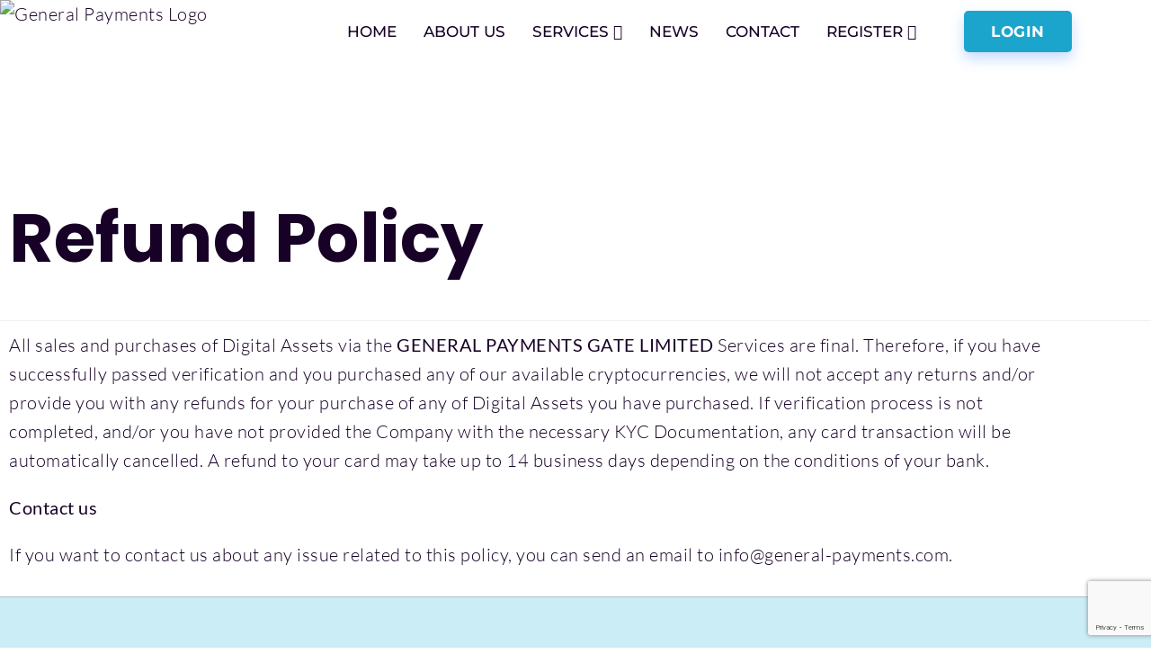

--- FILE ---
content_type: text/html; charset=utf-8
request_url: https://www.google.com/recaptcha/api2/anchor?ar=1&k=6Ldp7kArAAAAAPsuY17ZGbuKIq0WsLQUyyD4W2uo&co=aHR0cHM6Ly9nZW5lcmFsLXBheW1lbnRzLmNvbTo0NDM.&hl=en&v=N67nZn4AqZkNcbeMu4prBgzg&size=invisible&anchor-ms=20000&execute-ms=30000&cb=dcdp208z6mpr
body_size: 48872
content:
<!DOCTYPE HTML><html dir="ltr" lang="en"><head><meta http-equiv="Content-Type" content="text/html; charset=UTF-8">
<meta http-equiv="X-UA-Compatible" content="IE=edge">
<title>reCAPTCHA</title>
<style type="text/css">
/* cyrillic-ext */
@font-face {
  font-family: 'Roboto';
  font-style: normal;
  font-weight: 400;
  font-stretch: 100%;
  src: url(//fonts.gstatic.com/s/roboto/v48/KFO7CnqEu92Fr1ME7kSn66aGLdTylUAMa3GUBHMdazTgWw.woff2) format('woff2');
  unicode-range: U+0460-052F, U+1C80-1C8A, U+20B4, U+2DE0-2DFF, U+A640-A69F, U+FE2E-FE2F;
}
/* cyrillic */
@font-face {
  font-family: 'Roboto';
  font-style: normal;
  font-weight: 400;
  font-stretch: 100%;
  src: url(//fonts.gstatic.com/s/roboto/v48/KFO7CnqEu92Fr1ME7kSn66aGLdTylUAMa3iUBHMdazTgWw.woff2) format('woff2');
  unicode-range: U+0301, U+0400-045F, U+0490-0491, U+04B0-04B1, U+2116;
}
/* greek-ext */
@font-face {
  font-family: 'Roboto';
  font-style: normal;
  font-weight: 400;
  font-stretch: 100%;
  src: url(//fonts.gstatic.com/s/roboto/v48/KFO7CnqEu92Fr1ME7kSn66aGLdTylUAMa3CUBHMdazTgWw.woff2) format('woff2');
  unicode-range: U+1F00-1FFF;
}
/* greek */
@font-face {
  font-family: 'Roboto';
  font-style: normal;
  font-weight: 400;
  font-stretch: 100%;
  src: url(//fonts.gstatic.com/s/roboto/v48/KFO7CnqEu92Fr1ME7kSn66aGLdTylUAMa3-UBHMdazTgWw.woff2) format('woff2');
  unicode-range: U+0370-0377, U+037A-037F, U+0384-038A, U+038C, U+038E-03A1, U+03A3-03FF;
}
/* math */
@font-face {
  font-family: 'Roboto';
  font-style: normal;
  font-weight: 400;
  font-stretch: 100%;
  src: url(//fonts.gstatic.com/s/roboto/v48/KFO7CnqEu92Fr1ME7kSn66aGLdTylUAMawCUBHMdazTgWw.woff2) format('woff2');
  unicode-range: U+0302-0303, U+0305, U+0307-0308, U+0310, U+0312, U+0315, U+031A, U+0326-0327, U+032C, U+032F-0330, U+0332-0333, U+0338, U+033A, U+0346, U+034D, U+0391-03A1, U+03A3-03A9, U+03B1-03C9, U+03D1, U+03D5-03D6, U+03F0-03F1, U+03F4-03F5, U+2016-2017, U+2034-2038, U+203C, U+2040, U+2043, U+2047, U+2050, U+2057, U+205F, U+2070-2071, U+2074-208E, U+2090-209C, U+20D0-20DC, U+20E1, U+20E5-20EF, U+2100-2112, U+2114-2115, U+2117-2121, U+2123-214F, U+2190, U+2192, U+2194-21AE, U+21B0-21E5, U+21F1-21F2, U+21F4-2211, U+2213-2214, U+2216-22FF, U+2308-230B, U+2310, U+2319, U+231C-2321, U+2336-237A, U+237C, U+2395, U+239B-23B7, U+23D0, U+23DC-23E1, U+2474-2475, U+25AF, U+25B3, U+25B7, U+25BD, U+25C1, U+25CA, U+25CC, U+25FB, U+266D-266F, U+27C0-27FF, U+2900-2AFF, U+2B0E-2B11, U+2B30-2B4C, U+2BFE, U+3030, U+FF5B, U+FF5D, U+1D400-1D7FF, U+1EE00-1EEFF;
}
/* symbols */
@font-face {
  font-family: 'Roboto';
  font-style: normal;
  font-weight: 400;
  font-stretch: 100%;
  src: url(//fonts.gstatic.com/s/roboto/v48/KFO7CnqEu92Fr1ME7kSn66aGLdTylUAMaxKUBHMdazTgWw.woff2) format('woff2');
  unicode-range: U+0001-000C, U+000E-001F, U+007F-009F, U+20DD-20E0, U+20E2-20E4, U+2150-218F, U+2190, U+2192, U+2194-2199, U+21AF, U+21E6-21F0, U+21F3, U+2218-2219, U+2299, U+22C4-22C6, U+2300-243F, U+2440-244A, U+2460-24FF, U+25A0-27BF, U+2800-28FF, U+2921-2922, U+2981, U+29BF, U+29EB, U+2B00-2BFF, U+4DC0-4DFF, U+FFF9-FFFB, U+10140-1018E, U+10190-1019C, U+101A0, U+101D0-101FD, U+102E0-102FB, U+10E60-10E7E, U+1D2C0-1D2D3, U+1D2E0-1D37F, U+1F000-1F0FF, U+1F100-1F1AD, U+1F1E6-1F1FF, U+1F30D-1F30F, U+1F315, U+1F31C, U+1F31E, U+1F320-1F32C, U+1F336, U+1F378, U+1F37D, U+1F382, U+1F393-1F39F, U+1F3A7-1F3A8, U+1F3AC-1F3AF, U+1F3C2, U+1F3C4-1F3C6, U+1F3CA-1F3CE, U+1F3D4-1F3E0, U+1F3ED, U+1F3F1-1F3F3, U+1F3F5-1F3F7, U+1F408, U+1F415, U+1F41F, U+1F426, U+1F43F, U+1F441-1F442, U+1F444, U+1F446-1F449, U+1F44C-1F44E, U+1F453, U+1F46A, U+1F47D, U+1F4A3, U+1F4B0, U+1F4B3, U+1F4B9, U+1F4BB, U+1F4BF, U+1F4C8-1F4CB, U+1F4D6, U+1F4DA, U+1F4DF, U+1F4E3-1F4E6, U+1F4EA-1F4ED, U+1F4F7, U+1F4F9-1F4FB, U+1F4FD-1F4FE, U+1F503, U+1F507-1F50B, U+1F50D, U+1F512-1F513, U+1F53E-1F54A, U+1F54F-1F5FA, U+1F610, U+1F650-1F67F, U+1F687, U+1F68D, U+1F691, U+1F694, U+1F698, U+1F6AD, U+1F6B2, U+1F6B9-1F6BA, U+1F6BC, U+1F6C6-1F6CF, U+1F6D3-1F6D7, U+1F6E0-1F6EA, U+1F6F0-1F6F3, U+1F6F7-1F6FC, U+1F700-1F7FF, U+1F800-1F80B, U+1F810-1F847, U+1F850-1F859, U+1F860-1F887, U+1F890-1F8AD, U+1F8B0-1F8BB, U+1F8C0-1F8C1, U+1F900-1F90B, U+1F93B, U+1F946, U+1F984, U+1F996, U+1F9E9, U+1FA00-1FA6F, U+1FA70-1FA7C, U+1FA80-1FA89, U+1FA8F-1FAC6, U+1FACE-1FADC, U+1FADF-1FAE9, U+1FAF0-1FAF8, U+1FB00-1FBFF;
}
/* vietnamese */
@font-face {
  font-family: 'Roboto';
  font-style: normal;
  font-weight: 400;
  font-stretch: 100%;
  src: url(//fonts.gstatic.com/s/roboto/v48/KFO7CnqEu92Fr1ME7kSn66aGLdTylUAMa3OUBHMdazTgWw.woff2) format('woff2');
  unicode-range: U+0102-0103, U+0110-0111, U+0128-0129, U+0168-0169, U+01A0-01A1, U+01AF-01B0, U+0300-0301, U+0303-0304, U+0308-0309, U+0323, U+0329, U+1EA0-1EF9, U+20AB;
}
/* latin-ext */
@font-face {
  font-family: 'Roboto';
  font-style: normal;
  font-weight: 400;
  font-stretch: 100%;
  src: url(//fonts.gstatic.com/s/roboto/v48/KFO7CnqEu92Fr1ME7kSn66aGLdTylUAMa3KUBHMdazTgWw.woff2) format('woff2');
  unicode-range: U+0100-02BA, U+02BD-02C5, U+02C7-02CC, U+02CE-02D7, U+02DD-02FF, U+0304, U+0308, U+0329, U+1D00-1DBF, U+1E00-1E9F, U+1EF2-1EFF, U+2020, U+20A0-20AB, U+20AD-20C0, U+2113, U+2C60-2C7F, U+A720-A7FF;
}
/* latin */
@font-face {
  font-family: 'Roboto';
  font-style: normal;
  font-weight: 400;
  font-stretch: 100%;
  src: url(//fonts.gstatic.com/s/roboto/v48/KFO7CnqEu92Fr1ME7kSn66aGLdTylUAMa3yUBHMdazQ.woff2) format('woff2');
  unicode-range: U+0000-00FF, U+0131, U+0152-0153, U+02BB-02BC, U+02C6, U+02DA, U+02DC, U+0304, U+0308, U+0329, U+2000-206F, U+20AC, U+2122, U+2191, U+2193, U+2212, U+2215, U+FEFF, U+FFFD;
}
/* cyrillic-ext */
@font-face {
  font-family: 'Roboto';
  font-style: normal;
  font-weight: 500;
  font-stretch: 100%;
  src: url(//fonts.gstatic.com/s/roboto/v48/KFO7CnqEu92Fr1ME7kSn66aGLdTylUAMa3GUBHMdazTgWw.woff2) format('woff2');
  unicode-range: U+0460-052F, U+1C80-1C8A, U+20B4, U+2DE0-2DFF, U+A640-A69F, U+FE2E-FE2F;
}
/* cyrillic */
@font-face {
  font-family: 'Roboto';
  font-style: normal;
  font-weight: 500;
  font-stretch: 100%;
  src: url(//fonts.gstatic.com/s/roboto/v48/KFO7CnqEu92Fr1ME7kSn66aGLdTylUAMa3iUBHMdazTgWw.woff2) format('woff2');
  unicode-range: U+0301, U+0400-045F, U+0490-0491, U+04B0-04B1, U+2116;
}
/* greek-ext */
@font-face {
  font-family: 'Roboto';
  font-style: normal;
  font-weight: 500;
  font-stretch: 100%;
  src: url(//fonts.gstatic.com/s/roboto/v48/KFO7CnqEu92Fr1ME7kSn66aGLdTylUAMa3CUBHMdazTgWw.woff2) format('woff2');
  unicode-range: U+1F00-1FFF;
}
/* greek */
@font-face {
  font-family: 'Roboto';
  font-style: normal;
  font-weight: 500;
  font-stretch: 100%;
  src: url(//fonts.gstatic.com/s/roboto/v48/KFO7CnqEu92Fr1ME7kSn66aGLdTylUAMa3-UBHMdazTgWw.woff2) format('woff2');
  unicode-range: U+0370-0377, U+037A-037F, U+0384-038A, U+038C, U+038E-03A1, U+03A3-03FF;
}
/* math */
@font-face {
  font-family: 'Roboto';
  font-style: normal;
  font-weight: 500;
  font-stretch: 100%;
  src: url(//fonts.gstatic.com/s/roboto/v48/KFO7CnqEu92Fr1ME7kSn66aGLdTylUAMawCUBHMdazTgWw.woff2) format('woff2');
  unicode-range: U+0302-0303, U+0305, U+0307-0308, U+0310, U+0312, U+0315, U+031A, U+0326-0327, U+032C, U+032F-0330, U+0332-0333, U+0338, U+033A, U+0346, U+034D, U+0391-03A1, U+03A3-03A9, U+03B1-03C9, U+03D1, U+03D5-03D6, U+03F0-03F1, U+03F4-03F5, U+2016-2017, U+2034-2038, U+203C, U+2040, U+2043, U+2047, U+2050, U+2057, U+205F, U+2070-2071, U+2074-208E, U+2090-209C, U+20D0-20DC, U+20E1, U+20E5-20EF, U+2100-2112, U+2114-2115, U+2117-2121, U+2123-214F, U+2190, U+2192, U+2194-21AE, U+21B0-21E5, U+21F1-21F2, U+21F4-2211, U+2213-2214, U+2216-22FF, U+2308-230B, U+2310, U+2319, U+231C-2321, U+2336-237A, U+237C, U+2395, U+239B-23B7, U+23D0, U+23DC-23E1, U+2474-2475, U+25AF, U+25B3, U+25B7, U+25BD, U+25C1, U+25CA, U+25CC, U+25FB, U+266D-266F, U+27C0-27FF, U+2900-2AFF, U+2B0E-2B11, U+2B30-2B4C, U+2BFE, U+3030, U+FF5B, U+FF5D, U+1D400-1D7FF, U+1EE00-1EEFF;
}
/* symbols */
@font-face {
  font-family: 'Roboto';
  font-style: normal;
  font-weight: 500;
  font-stretch: 100%;
  src: url(//fonts.gstatic.com/s/roboto/v48/KFO7CnqEu92Fr1ME7kSn66aGLdTylUAMaxKUBHMdazTgWw.woff2) format('woff2');
  unicode-range: U+0001-000C, U+000E-001F, U+007F-009F, U+20DD-20E0, U+20E2-20E4, U+2150-218F, U+2190, U+2192, U+2194-2199, U+21AF, U+21E6-21F0, U+21F3, U+2218-2219, U+2299, U+22C4-22C6, U+2300-243F, U+2440-244A, U+2460-24FF, U+25A0-27BF, U+2800-28FF, U+2921-2922, U+2981, U+29BF, U+29EB, U+2B00-2BFF, U+4DC0-4DFF, U+FFF9-FFFB, U+10140-1018E, U+10190-1019C, U+101A0, U+101D0-101FD, U+102E0-102FB, U+10E60-10E7E, U+1D2C0-1D2D3, U+1D2E0-1D37F, U+1F000-1F0FF, U+1F100-1F1AD, U+1F1E6-1F1FF, U+1F30D-1F30F, U+1F315, U+1F31C, U+1F31E, U+1F320-1F32C, U+1F336, U+1F378, U+1F37D, U+1F382, U+1F393-1F39F, U+1F3A7-1F3A8, U+1F3AC-1F3AF, U+1F3C2, U+1F3C4-1F3C6, U+1F3CA-1F3CE, U+1F3D4-1F3E0, U+1F3ED, U+1F3F1-1F3F3, U+1F3F5-1F3F7, U+1F408, U+1F415, U+1F41F, U+1F426, U+1F43F, U+1F441-1F442, U+1F444, U+1F446-1F449, U+1F44C-1F44E, U+1F453, U+1F46A, U+1F47D, U+1F4A3, U+1F4B0, U+1F4B3, U+1F4B9, U+1F4BB, U+1F4BF, U+1F4C8-1F4CB, U+1F4D6, U+1F4DA, U+1F4DF, U+1F4E3-1F4E6, U+1F4EA-1F4ED, U+1F4F7, U+1F4F9-1F4FB, U+1F4FD-1F4FE, U+1F503, U+1F507-1F50B, U+1F50D, U+1F512-1F513, U+1F53E-1F54A, U+1F54F-1F5FA, U+1F610, U+1F650-1F67F, U+1F687, U+1F68D, U+1F691, U+1F694, U+1F698, U+1F6AD, U+1F6B2, U+1F6B9-1F6BA, U+1F6BC, U+1F6C6-1F6CF, U+1F6D3-1F6D7, U+1F6E0-1F6EA, U+1F6F0-1F6F3, U+1F6F7-1F6FC, U+1F700-1F7FF, U+1F800-1F80B, U+1F810-1F847, U+1F850-1F859, U+1F860-1F887, U+1F890-1F8AD, U+1F8B0-1F8BB, U+1F8C0-1F8C1, U+1F900-1F90B, U+1F93B, U+1F946, U+1F984, U+1F996, U+1F9E9, U+1FA00-1FA6F, U+1FA70-1FA7C, U+1FA80-1FA89, U+1FA8F-1FAC6, U+1FACE-1FADC, U+1FADF-1FAE9, U+1FAF0-1FAF8, U+1FB00-1FBFF;
}
/* vietnamese */
@font-face {
  font-family: 'Roboto';
  font-style: normal;
  font-weight: 500;
  font-stretch: 100%;
  src: url(//fonts.gstatic.com/s/roboto/v48/KFO7CnqEu92Fr1ME7kSn66aGLdTylUAMa3OUBHMdazTgWw.woff2) format('woff2');
  unicode-range: U+0102-0103, U+0110-0111, U+0128-0129, U+0168-0169, U+01A0-01A1, U+01AF-01B0, U+0300-0301, U+0303-0304, U+0308-0309, U+0323, U+0329, U+1EA0-1EF9, U+20AB;
}
/* latin-ext */
@font-face {
  font-family: 'Roboto';
  font-style: normal;
  font-weight: 500;
  font-stretch: 100%;
  src: url(//fonts.gstatic.com/s/roboto/v48/KFO7CnqEu92Fr1ME7kSn66aGLdTylUAMa3KUBHMdazTgWw.woff2) format('woff2');
  unicode-range: U+0100-02BA, U+02BD-02C5, U+02C7-02CC, U+02CE-02D7, U+02DD-02FF, U+0304, U+0308, U+0329, U+1D00-1DBF, U+1E00-1E9F, U+1EF2-1EFF, U+2020, U+20A0-20AB, U+20AD-20C0, U+2113, U+2C60-2C7F, U+A720-A7FF;
}
/* latin */
@font-face {
  font-family: 'Roboto';
  font-style: normal;
  font-weight: 500;
  font-stretch: 100%;
  src: url(//fonts.gstatic.com/s/roboto/v48/KFO7CnqEu92Fr1ME7kSn66aGLdTylUAMa3yUBHMdazQ.woff2) format('woff2');
  unicode-range: U+0000-00FF, U+0131, U+0152-0153, U+02BB-02BC, U+02C6, U+02DA, U+02DC, U+0304, U+0308, U+0329, U+2000-206F, U+20AC, U+2122, U+2191, U+2193, U+2212, U+2215, U+FEFF, U+FFFD;
}
/* cyrillic-ext */
@font-face {
  font-family: 'Roboto';
  font-style: normal;
  font-weight: 900;
  font-stretch: 100%;
  src: url(//fonts.gstatic.com/s/roboto/v48/KFO7CnqEu92Fr1ME7kSn66aGLdTylUAMa3GUBHMdazTgWw.woff2) format('woff2');
  unicode-range: U+0460-052F, U+1C80-1C8A, U+20B4, U+2DE0-2DFF, U+A640-A69F, U+FE2E-FE2F;
}
/* cyrillic */
@font-face {
  font-family: 'Roboto';
  font-style: normal;
  font-weight: 900;
  font-stretch: 100%;
  src: url(//fonts.gstatic.com/s/roboto/v48/KFO7CnqEu92Fr1ME7kSn66aGLdTylUAMa3iUBHMdazTgWw.woff2) format('woff2');
  unicode-range: U+0301, U+0400-045F, U+0490-0491, U+04B0-04B1, U+2116;
}
/* greek-ext */
@font-face {
  font-family: 'Roboto';
  font-style: normal;
  font-weight: 900;
  font-stretch: 100%;
  src: url(//fonts.gstatic.com/s/roboto/v48/KFO7CnqEu92Fr1ME7kSn66aGLdTylUAMa3CUBHMdazTgWw.woff2) format('woff2');
  unicode-range: U+1F00-1FFF;
}
/* greek */
@font-face {
  font-family: 'Roboto';
  font-style: normal;
  font-weight: 900;
  font-stretch: 100%;
  src: url(//fonts.gstatic.com/s/roboto/v48/KFO7CnqEu92Fr1ME7kSn66aGLdTylUAMa3-UBHMdazTgWw.woff2) format('woff2');
  unicode-range: U+0370-0377, U+037A-037F, U+0384-038A, U+038C, U+038E-03A1, U+03A3-03FF;
}
/* math */
@font-face {
  font-family: 'Roboto';
  font-style: normal;
  font-weight: 900;
  font-stretch: 100%;
  src: url(//fonts.gstatic.com/s/roboto/v48/KFO7CnqEu92Fr1ME7kSn66aGLdTylUAMawCUBHMdazTgWw.woff2) format('woff2');
  unicode-range: U+0302-0303, U+0305, U+0307-0308, U+0310, U+0312, U+0315, U+031A, U+0326-0327, U+032C, U+032F-0330, U+0332-0333, U+0338, U+033A, U+0346, U+034D, U+0391-03A1, U+03A3-03A9, U+03B1-03C9, U+03D1, U+03D5-03D6, U+03F0-03F1, U+03F4-03F5, U+2016-2017, U+2034-2038, U+203C, U+2040, U+2043, U+2047, U+2050, U+2057, U+205F, U+2070-2071, U+2074-208E, U+2090-209C, U+20D0-20DC, U+20E1, U+20E5-20EF, U+2100-2112, U+2114-2115, U+2117-2121, U+2123-214F, U+2190, U+2192, U+2194-21AE, U+21B0-21E5, U+21F1-21F2, U+21F4-2211, U+2213-2214, U+2216-22FF, U+2308-230B, U+2310, U+2319, U+231C-2321, U+2336-237A, U+237C, U+2395, U+239B-23B7, U+23D0, U+23DC-23E1, U+2474-2475, U+25AF, U+25B3, U+25B7, U+25BD, U+25C1, U+25CA, U+25CC, U+25FB, U+266D-266F, U+27C0-27FF, U+2900-2AFF, U+2B0E-2B11, U+2B30-2B4C, U+2BFE, U+3030, U+FF5B, U+FF5D, U+1D400-1D7FF, U+1EE00-1EEFF;
}
/* symbols */
@font-face {
  font-family: 'Roboto';
  font-style: normal;
  font-weight: 900;
  font-stretch: 100%;
  src: url(//fonts.gstatic.com/s/roboto/v48/KFO7CnqEu92Fr1ME7kSn66aGLdTylUAMaxKUBHMdazTgWw.woff2) format('woff2');
  unicode-range: U+0001-000C, U+000E-001F, U+007F-009F, U+20DD-20E0, U+20E2-20E4, U+2150-218F, U+2190, U+2192, U+2194-2199, U+21AF, U+21E6-21F0, U+21F3, U+2218-2219, U+2299, U+22C4-22C6, U+2300-243F, U+2440-244A, U+2460-24FF, U+25A0-27BF, U+2800-28FF, U+2921-2922, U+2981, U+29BF, U+29EB, U+2B00-2BFF, U+4DC0-4DFF, U+FFF9-FFFB, U+10140-1018E, U+10190-1019C, U+101A0, U+101D0-101FD, U+102E0-102FB, U+10E60-10E7E, U+1D2C0-1D2D3, U+1D2E0-1D37F, U+1F000-1F0FF, U+1F100-1F1AD, U+1F1E6-1F1FF, U+1F30D-1F30F, U+1F315, U+1F31C, U+1F31E, U+1F320-1F32C, U+1F336, U+1F378, U+1F37D, U+1F382, U+1F393-1F39F, U+1F3A7-1F3A8, U+1F3AC-1F3AF, U+1F3C2, U+1F3C4-1F3C6, U+1F3CA-1F3CE, U+1F3D4-1F3E0, U+1F3ED, U+1F3F1-1F3F3, U+1F3F5-1F3F7, U+1F408, U+1F415, U+1F41F, U+1F426, U+1F43F, U+1F441-1F442, U+1F444, U+1F446-1F449, U+1F44C-1F44E, U+1F453, U+1F46A, U+1F47D, U+1F4A3, U+1F4B0, U+1F4B3, U+1F4B9, U+1F4BB, U+1F4BF, U+1F4C8-1F4CB, U+1F4D6, U+1F4DA, U+1F4DF, U+1F4E3-1F4E6, U+1F4EA-1F4ED, U+1F4F7, U+1F4F9-1F4FB, U+1F4FD-1F4FE, U+1F503, U+1F507-1F50B, U+1F50D, U+1F512-1F513, U+1F53E-1F54A, U+1F54F-1F5FA, U+1F610, U+1F650-1F67F, U+1F687, U+1F68D, U+1F691, U+1F694, U+1F698, U+1F6AD, U+1F6B2, U+1F6B9-1F6BA, U+1F6BC, U+1F6C6-1F6CF, U+1F6D3-1F6D7, U+1F6E0-1F6EA, U+1F6F0-1F6F3, U+1F6F7-1F6FC, U+1F700-1F7FF, U+1F800-1F80B, U+1F810-1F847, U+1F850-1F859, U+1F860-1F887, U+1F890-1F8AD, U+1F8B0-1F8BB, U+1F8C0-1F8C1, U+1F900-1F90B, U+1F93B, U+1F946, U+1F984, U+1F996, U+1F9E9, U+1FA00-1FA6F, U+1FA70-1FA7C, U+1FA80-1FA89, U+1FA8F-1FAC6, U+1FACE-1FADC, U+1FADF-1FAE9, U+1FAF0-1FAF8, U+1FB00-1FBFF;
}
/* vietnamese */
@font-face {
  font-family: 'Roboto';
  font-style: normal;
  font-weight: 900;
  font-stretch: 100%;
  src: url(//fonts.gstatic.com/s/roboto/v48/KFO7CnqEu92Fr1ME7kSn66aGLdTylUAMa3OUBHMdazTgWw.woff2) format('woff2');
  unicode-range: U+0102-0103, U+0110-0111, U+0128-0129, U+0168-0169, U+01A0-01A1, U+01AF-01B0, U+0300-0301, U+0303-0304, U+0308-0309, U+0323, U+0329, U+1EA0-1EF9, U+20AB;
}
/* latin-ext */
@font-face {
  font-family: 'Roboto';
  font-style: normal;
  font-weight: 900;
  font-stretch: 100%;
  src: url(//fonts.gstatic.com/s/roboto/v48/KFO7CnqEu92Fr1ME7kSn66aGLdTylUAMa3KUBHMdazTgWw.woff2) format('woff2');
  unicode-range: U+0100-02BA, U+02BD-02C5, U+02C7-02CC, U+02CE-02D7, U+02DD-02FF, U+0304, U+0308, U+0329, U+1D00-1DBF, U+1E00-1E9F, U+1EF2-1EFF, U+2020, U+20A0-20AB, U+20AD-20C0, U+2113, U+2C60-2C7F, U+A720-A7FF;
}
/* latin */
@font-face {
  font-family: 'Roboto';
  font-style: normal;
  font-weight: 900;
  font-stretch: 100%;
  src: url(//fonts.gstatic.com/s/roboto/v48/KFO7CnqEu92Fr1ME7kSn66aGLdTylUAMa3yUBHMdazQ.woff2) format('woff2');
  unicode-range: U+0000-00FF, U+0131, U+0152-0153, U+02BB-02BC, U+02C6, U+02DA, U+02DC, U+0304, U+0308, U+0329, U+2000-206F, U+20AC, U+2122, U+2191, U+2193, U+2212, U+2215, U+FEFF, U+FFFD;
}

</style>
<link rel="stylesheet" type="text/css" href="https://www.gstatic.com/recaptcha/releases/N67nZn4AqZkNcbeMu4prBgzg/styles__ltr.css">
<script nonce="kX7VeT2_7fFFdhxdQfz6bA" type="text/javascript">window['__recaptcha_api'] = 'https://www.google.com/recaptcha/api2/';</script>
<script type="text/javascript" src="https://www.gstatic.com/recaptcha/releases/N67nZn4AqZkNcbeMu4prBgzg/recaptcha__en.js" nonce="kX7VeT2_7fFFdhxdQfz6bA">
      
    </script></head>
<body><div id="rc-anchor-alert" class="rc-anchor-alert"></div>
<input type="hidden" id="recaptcha-token" value="[base64]">
<script type="text/javascript" nonce="kX7VeT2_7fFFdhxdQfz6bA">
      recaptcha.anchor.Main.init("[\x22ainput\x22,[\x22bgdata\x22,\x22\x22,\[base64]/[base64]/[base64]/ZyhXLGgpOnEoW04sMjEsbF0sVywwKSxoKSxmYWxzZSxmYWxzZSl9Y2F0Y2goayl7RygzNTgsVyk/[base64]/[base64]/[base64]/[base64]/[base64]/[base64]/[base64]/bmV3IEJbT10oRFswXSk6dz09Mj9uZXcgQltPXShEWzBdLERbMV0pOnc9PTM/bmV3IEJbT10oRFswXSxEWzFdLERbMl0pOnc9PTQ/[base64]/[base64]/[base64]/[base64]/[base64]\\u003d\x22,\[base64]\\u003d\\u003d\x22,\x22wrhcw7LDo8KYI8KhT8KbYQ7DisKWw6AUAVDCvMOQEEDDoSbDpUzCt2wBfAvCtwTDs2lNKkJnV8OMV8Ovw5J4A1HCuwtyM8KifjdgwrsXw5bDnsK4IsKEwojCssKPw4Fsw7hKNsKcN2/DiMOCUcO3w7nDuwnChcOKwociCsOCBCrCgsOTIHhwMMO8w7rCiQjDk8OEFH0iwofDqmDCj8OIwqzDgsO1YQbDg8KXwqDCrE3CukIMw4LDm8K3wqo3w4MKwrzCm8KJwqbDvXvDisKNwonDmVhlwrhdw681w4nDicKBXsKRw7cAPMOcc8KkTB/[base64]/w5JtwozDhmDDtMKGM8O1YMOnfHxhwohkdzxme1VLwpMgw7zDjsKuGsK+wpbDgGLCssOCJMOow69Hw4EPw442fGdweAvDmidycsKhwotMZgvDisOzcmJsw61xdsOyDMOkSz06w6MdLMOCw4bCo8KcaR/CtcORFHwaw580UxpkQsKuwpPCklRzDsO4w6jCvMKowp/[base64]/Dg8OVwqVjJsOKNcOkEMO3Q8KzwroSw4A9B8Ovw5oLwr/DmmIcHcOTQsOoKcKREhPCpMKYKRHCusKDwp7CoWDCjm0gYsOuworClR82bAxNwozCq8Ocwo02w5USwo/CtCA4w5vDp8OowqYsIGnDhsKVM1N9NlTDu8KRw4Y4w7N5M8KwS2jCu1wmQ8Kow5bDj0dfPl0Ew6XCvg12wq08wpjCkVLDoEVrG8K6SlbCvMK7wqk/[base64]/CniRxw6k8wocKN1gEw4jCrH/[base64]/DhUEsaUjCu8K/[base64]/DnV/CoHzCn8KhUcK3QQjDvMK9CcOPVcKWFzTCmcOtwpbDnERPE8OPTcKqw4DDvGDDpcORwpHDk8KqbMKFwpfDpcOWw4PCrzQYM8Ozd8O5AR4YUcOiQAfDpT/DiMOZIsKXW8K7wonCj8KjEinClcK+wpLDizFdwq3CoG4qQ8OeGX1ywpPDjVbDncKCw5HDucOiwrcHdcODwrHCn8O1DsOYwqplwoPDvMK1wqjCpcKFKEYTwp5mWmTDgHXClE7CoBXDmGLDmcOzbgAvw7jChE/DtHcDUifCkMONPsOlwozCkMK3EsOGw5vDncOdw65LSkswYloSYCUIw7XDuMO2wpHDlkACVCoZwqbCpQhBe8ObemhIbcO8CnM/ej/Cr8OZwoA3Kk7DkGDDs23CmMO7f8OVw48+VsOjw5jDlE/Chj/CuwvDnMK+J20FwrV+wq7Ct37DlRM4w7dkAhEOWcK5P8Osw7vCmcOrUUrDuMKOUcOlwpoWe8KBw5I6w5nDuD07acKMVCVaQcOawp1Fw7jCpB/CvXkBCSfDtMKTwpMgwoPCrGfCp8KBwpJpw4prCRfCqg9OwofCgsKWOMKUw45XwpBPRsOxUWAKw6HCuTjDkcOyw6gSTmMFdmHCulDCiQA6wpvDujfCh8OgQF/CqsKwX0jCnsKoN3Zxw7zDpsOfwqXDicOqAHghcsKrw618DQZSwpctAMKVXcKDw45fUsKWBDQMccO/N8K0w5rCocOTw59xd8KTKBzCjcO7PQPDssK/wqvDsWTCocO9NAxYDsOOw47Dp2gyw7jCrMODT8ORw51aM8KpYEfCmMKGwpTCjgzCnh4Rwp82YlJywo/[base64]/[base64]/DvsOpMsOnw6hnNh8uwqXCrkTDon7DpMOPARjCq2AuwqpENcK0w44mw71aesKMMMO/[base64]/CgcOpwrJ5SsOaMDHDisKnw77CtcOUw5gSPHjCs0vCtMOmFwIBw4XDpsK5EBfDjGTDqjUXw43CpMOvOhFuUl8fwq0Pw4TCkhQyw7sJdsOtwoAow7RJw4HChg1Mw6BjwqfDikVhTcK/K8O1HGPDl0xAS8O9wpMowp7DgBluwoVZw7wJBcK8w7VawqHDhcKpwpsbekzCq3fCqsOcaVPCksO6H1LDjcKGwrsBTH0jOlhIw7QIOMKvHnh+SncZCcOYKsK1w68+bCbCnG0Zw5Z9w4hew7LCilnCscO5RGY/H8KKHltdZW3DvExrJMKTw7dzacKZRXLCoTcDIF7DjcOWw4DDrsK3w4bDn0rDjMKeGmHCgcOOw7bDssKaw4Z3DXIyw5VtOcKywrhlw5EQJ8OGLTHDqsKsw5/DhcOFwqnDgxRgw654O8Kgw5nDojTDtcObOMOYw6NZw68Pw4dtwoxsYnbDiBEnw5wjdMKIwp5/[base64]/asOTwqjDvUnDu8OodcKmc8KeIsOZbG/Co8O3w73DgSI9w4zDpsKHwobDvARswq/[base64]/DpxlEwp3CmBwdwrZUwotTdiPDtcKvwplyw5VfJltmw4J7wrHCqMKuIChDCHXDlEXCiMKPwpvDvx4Kw7w2w7LDgBrDnMKYw73CiV5Vwopcwpo+L8K6woXDlEfDqSI+O1hswpXDvSPDjAPDhAVvwrDDihvDt2cZw48Nw5HDmA/CuMKtVcKNwqzDksOpw7VIGjlEw7hVNMKVwprCunbCn8Kow68WwrfCosOuw4/CqwVuwpLDlAxbIMKTHQB5wqHDq8OEw6zDsxl5ccOuD8KOw4VBfMOoHFBkwqcMacKcw5p8w7oxwrHCslwVw6jDh8Kqw77ChMOxDmtqD8OxKTzDnEnDkCtuwrTCu8KpwoLDghjDpMKjYyXDq8KbwoHCrMOrRjPCpmfCo2gdwqbDqcK/AcKJWsK2w45fwpPDocOuwqEVw7fCosKPw6LDgw3Dg09IYsOOwpgcCC/CjMOVw6vCmMOywqHCvXjDssO6wpzCr1HDo8Kpw6zCucKOw51bPz5iCcOrwr05wpJWIsOKKDByc8KzASzDs8KsLMOLw6LDgj/Cq0RAG0BtwrbDuBctY0fCksK4OA/DkMOjw7cpCF3CoGTDo8O4wo1Dw7nDocO/[base64]/DncOUL8K7wrTCk8O/w4wIw6ZrO0s9wr4bPAnCmlPDmMKiM1LClmrDohxZPMO8wqDDo2Yowo/ClsKNAFB/wqTDj8OKYsOPD3TDig/CvCkJwoNtOm7CpMO3w5FOTH7DpUHDpcOEGh/DtMKmUEV2IcKfbQd2wrbCh8OqWVxVw6tLE3kMw4ENWBTDjMKyw6UHIMOLw4HCr8KADwjCiMOUw63DtEjDqcO6w59kw4IRI1PCr8K0JMKYVjfCrMKaJ2PCjsKiwqt2TBNsw6s8SnR3dcOGw79/woPCgMKaw7p0DTbCgXhcwoVZw5dMw6EZw6ULw6vCk8Ovw5IuYcKICQLCncKzwrxAwp3Dgn7DpMOFw6ZgH3tTwonDtcK9w51HJANTw4/Co1LCksOcXMKMw4bCrX1Tw5Q9w6YcwrbCqcOmw7pcYnHDizDDphrCmMKNdsK9woYew7rDosOVIg7Cnm3ChV3CpVLCp8OEW8Ogd8K5Zl/DpMK6w7bCh8OKDcKHw7vDoMO8dMKpH8KVC8Onw6l6eMOgMsOqw7TCkcKxwrYewrhBwq0sw5cRw5TDpMKNw5HChcK4aw8JMCNib3B0wqlCw43CrsOtw6/Dm2HCvcOAfzY/wrNALE0Fw7RRUFPDvzPCrwESwrlSw44hwpFaw5ohwovDsRZUWsKuw6XDsQA8wrLDlknCjsOOe8KEw4TDlMKcwqvDlMO1w5nDuQvCnG91w6/Dh3R4CsO/w7gmwpXCug/[base64]/DmBPDr8OyMTpPw5UJwqh9w6XCmMOqUCdIWcK6wrbCnW/[base64]/DollCcMK5wo7DtxpgFWdPdhxgQVVVwpdNPFbCgEvCscO7w5vCok4mXGfDpSgCIUTClMOnw40CS8KXTGEawqcXTXZjw6DDm8OGw6PCrhwKwoR/ZT0YwrRiw6rCrgd7woVnOMKpwoPCncOAw459w61UEMKfw7XDscKDOMKiwpnDvVDCmQbCr8Opw4zDtB9obBVkwobCjT7CtMKgUBHCsncQw5rDuwbDvzQ4wo4KwrvDlMOuw4V3woDDvlLCocOVw75hDydpw6o1BsKxwq/Cj23DnBbCjkHCj8OIw4FXwrHCgsKRwr/Cux5tRMOFw57DrsKNwpVHJU7DqMKywo8fBMO/w6/DmcKnwrrDq8KGw6nCniLDv8Kkw5Fhw65aw4wcV8O6TMKuwot2MMKhw6TCpsOBw48taTM0IwDDmw/[base64]/w5dlHMOrwpsOARzDiMKMw6FnDyPDi1F1w77Cs8Oyw7LCtynCiyHDgMKaw4sdw6olZAsKw6zCsifCiMK0woBmw5TCusKyaMK3wrcIwoxewrjDrVvDgMOPDlbDp8O8w63Dp8OEZsKCw4c3w6kZf0pgOFFgQEbDg0cgwosGw6XCk8K9w6/DqMO7NsKwwrEWWcKBUsKnw4TCu2sQHCvCo3/[base64]/CgEgsw4/Ds8K/w5fDuUHDtGrCp8K4w5wnw43Dm1pqH8Opwq8hw4fCtyvDkBrDqsOVw6TCnyXCm8OmwoHDgFLDiMOlwoHCpsKEwqHCq3gtQcO0w4ovw5PCgcOvbEDCh8OUXF7DtRrDnBkJwoLDrQfDtHvDv8KIT0TCiMKCw7plVMKSMS4xPSzDnlk4w6Z/FQHDj2DDh8Oqw78Hw4JGw6NFBsOfw7BJPsKhwrwOLDtdw5jCiMOgOMOjbjolwq1QW8ORwpJ2PVJIw5rDgMOaw74ZU2vCosOzGsOTwrXClcKBw5zDsDLCr8KkNhvDtE/CqHTDnzFaL8Kuwr3CjSPCvykBSVHDqAobwpTDuMOpfwVkwpZmw4sWwoDDisO/[base64]/Dvjkow6vCh8O5YMOQNE05w6TCiD4HwotEdcOqwqPChkjCocKXwr1BL8Odw4HCgzLDhzXDncKFKS46woYTN1ocR8KHwqo1EzzCh8OxwookwpDDuMKhLlUhw6x8wonDl8KBdAEBd8OUG3Fiw7sIw6/Dq3sdMsKyw6U+H2dwLFd4YV00w69iQcOHPMKpSwnDgMKLcHrDpQHCpcKsaMKNIkcbTsOaw5x+ZcOzWwvDjMOhH8OZwoBbwrFqFXLDu8OdSsKZVF/Cv8KRw44ow4MBw5LChsO5wq0mT14FHMKow7QBNsO1woAOwodWwpdoKMKmWSfCj8OfL8KuWcO0PFjCicOewoLCqMOZQVhYw5PDvD0dJw/CnwvDnykAw5jCpynCli1wcHHCsnZnwp7DnsKCw5zDtAxyw5XDr8OEw7vCtSNPKMKswrhSwr5tK8KcBCvCq8O5FcOjCFHCtMKBw4Uqw5AGfsK3wo/[base64]/w7XDnsOJLMO2w7vDnyJ7LMK+eUowUMKHwqpyeFDDjcKpw6R8dmp3woNlQ8O8wpJpS8O1wq3DslQmb15Nw5QtwolPJ0s6AcOYZcKcJhvDpMOAwpXDsBheH8KjcHQXwq/DqMKaHsKCIcKvwql+wqLCtDQCwoNhcVnDgF8cw60FNkjCkcOTQR5/ZFjDnsKkagPChjfDhThnGCZBwqHDt03Ck3R3w7LDuEITw4gfw6ATJsOEwoFUM1HDj8K7w49GGDhqOsOYw4fDlF9WKgHDrE3CsMKEwrlOw6LDiwnDkMKNe8O/wqfDjcOFw4IHwpp4wqzDqsO8wo9wwqNCw7HCosKbIMOGZ8O0ZHATNsOhw4zCucOKL8K/w5fCglTDrMKUTQvDkcOeDntQw6pgccOvXMOPfMOiM8KJwrjDlQZewrdJw40Wwo0fw6/CmMKWwrPDnBnDjWvDuDtLWcOjN8OAwpJvw53DiyjCqsO4XMOrw6oCSRk6w48TwpA0dcKiw6s0Px0ewqrCglw8GsOGW2fDmgdpwp4KcDXDq8KPS8OUw5XCv3M1w7HCtsOPUlfDng9Yw5lEQcKWW8OUAjhJCcKnw5jDi8OTJyBTYQ1jwqzCuzPCl2/Ds8O0WwMFHMKQPcONwpQBDsOxw7bDvADDmAjClBrCmF0awrExcBlQw4XCr8KvQBnDvsKqw4rCnGx/[base64]/[base64]/w6/[base64]/ConPCvsKNJSTCpTDCl8KzwpRWRWpqMQrCkcOYKcKcacKXe8ODw6odwpTDisOANsOLw5pkIsOSXlLDmyJbwoDDo8ORw4ozw53DvMO7wqUlJsKzPMKYO8KCWcOWGwbDogpkw75mwqbClwI7wpjDrsKvwrjCqkg/CcODwoQBQHl0wopLwr4LPMKHdMOVw5/DuBtqS8KGUT3CuzwIwrBtXUrDpsKfw6Mmw7TDpsKxAXExwoRkayNJwrlzFMOgwqM0UcOQwrXDtmF4wpzCs8O9wqg+JAJZD8KaXxNew4JlKMKIw7/[base64]/ClzZ7w5nDlMObw7klPGBGMMKDJSHCkxHDhWoRwo/CkMOQw5nDuD7DlQVzAhliaMKBw6wjNMKFw41pwoNeM8Ocw4zDjsO1w7Vow63ClyhnMDnCk8O2w5xzW8Kbw4DDucKswq/CkEs1w5E7VHN4YC8zwp1Hwos3wokFY8KaSsOtw6HDolwYHsOJw5/DnsKnOUMKwpnCuU/DiXbDvQXCnMKKehJFCsORTcKww51Bw7jCpHnCisOlw4fCmcOQw4kGfmRcLcOOVjvCi8K7LyIFw6QawrLDjsO8w7/CvMKFwpTCuS1Zw6DCssKiwrFhwrHDmw0nwpbDjsKQw6N0wr0rCcKmPcOJw57Di0FxRC9kwpjDpcK6woLDrwnDuk3DnA/Ct2PCpkjDj0hawrsDRSTCk8Ktw6rCscKNwqJIJDXClcK6w5HDsElKBsKhw4PCux5vwr53W1UswpsEA2jDgCAow7UOD018woLDhmMywqsbLsK/aj/[base64]/w7JLwoNIw5jCjBbDnnBqbHh9OcKswqUFb8K7w6rDtEnDqMOKw5RnOcO/cV3CgcKqJhIUSQwWwrlSwqNvVRjDrcOEcmnDjsKgMQEWw4ltEsOtwrrChiDCjHjClCrDq8KpwofCosOjTcKfVGvDkHZTwpkXasOmw6U2w6wWOMOvBxzCrsKSY8KHw47Du8KhQBwDCMKmwqLDm2xtwo/Cgk/Cm8OrGcOSDz7DuDDDkxnCg8OtAEfDrjcVwoAlDBkJJcORwrhXKcKAwqLCtWXCrC7DgMKNw4jDkA1fw63CvAxFP8OwwrLDiA/DnhNXw6XDjEc1w6XDgsKyPMOoMcKOw6/CgwNcTTPCu2BfwrsxdCvCtDgrwoDCisKKWWNuwqBGwr95wrwMwq4xKMKMe8OLwq5iwqAMWjfDr3wmK8OOwqvCtSlJwpYrwoLDt8O/HMKjIMO1BXIpwpshw5PCjMOtZsKSemh7LcONHSHCvUrDtm/[base64]/ClMO5wpRkwqQnw790KsK8wqDCrcOEw7rDqGrCqm4TG8KwEcOjEk/Ci8O6Qww0csO/f3pfWR7Do8OVwq3DjXvDi8Kvw45UwoNFwrITw5UgSmrCrMOnF8KiVcOkXcKmbMKNwp0GwpFXWwBef0xpwofDr2/DlTl4wq/CnMOlTi0sEzPDkMOEMDR8F8KdICjCqsKNORsNwrxwwoXCnMOFR0DChC3CksK8woHCqsKYFEfCrG7Dtk/CuMO7J1zDjTsFBUvCrgwRwpTDv8K0Xk7DvBItwoDCl8Kow77DkMKganoTczMGWsKjwr14ZMOvE14iw481w6vCmwHDjcOaw60fSmFHwqV+w4RYw4/DtBfCqcOiw5AwwrE0w7XDt3dSGE/DgjrCm21gNSlOVcKkwo5fUcOYwprCj8KoCsOawrXCjsOcOzx5JXTDpMOdw64NZzbDo283JnMeQ8KNBATCqMOxw4dFXGRcNizCvcKrAsKCQcKWwo7DjsKjM2zDhjPDrwt2w4XDssOwRVHCsXEOS17DvRE/wrcSIsOhIhvDkh3DsMK+d3gRPQTClVYkw4g3QnEWwqFFwp8wTXLDg8O0w67Cj0x7NsKCOcKAFcOpe35NNcOybMOTwo4yw5jDsg50Oi/CiBRgMMKSD19xLSgAEWcrOwjCp2XDo0bDrVUowpYIw4J1fMOuIHw9JsKXw5bCj8KXw7PDq31qw5YUQ8O1V8OdTV/CqlhEwrZ2AmvCsijDh8O2w5jCgl4qEgbDt2thdsOQw617Gw87Cl1RFXpFKCrCtHjClMOxVWzClFTCnCvCrAfCpQrDjjnCrRrCmcO1FsK5H1HDksOuQ1YDMjFwWgXCuU0/EA1/LcKow4/[base64]/Do8KRKsOZwo8Yw5PDv8Otw7HDkcOawqzDlcKaPAQ5aREFw71NCMOgMsK+RAoYfG9Ww5DDucOcwqJbwp7DpjMrwrUlwrjChgHCoyNCwo3DrSDCgcKgWgMbUxnCvsOjasOgw7cIKcKDw7PCjBHDisO0GMOLKGLDvysLw4jCsR/[base64]/Dv0tSPSVSLMOddgocw4xIaMOrw4FJwoxkVRQ0wpwBw4TDmsOkDsOaw6jCnSjDiUcCdVHDtMKdNTRHworCkjfCkcKqw4AOUWzDqcOvb0HCqcOWRSkPQsOqd8Oaw6MVZ0rDpsKhw6jCpDjDs8OuRsOfM8O+dcObZG0NDsKPwozDn0oqwo84Xk/CojLDs23Cv8OKV1cXw63DisKYwrvCmcOnwqcww6g0w5pfw5tiwqMUwqnDr8KWw6NKwqVhcUXCvsKvw7s2wqtFw51gAsO2CcKdw7/[base64]/DgHPDvXgNP8OyV8OSCh0wwqhAOsOdCcK5dx9FJXDDolzDrUvCnzTDnMOjdsO2wqLDpBRnwpYjQ8KTUQnCosOrw6defgpow4Aaw6IGccKpwoAOETTCiwwXwoZJwoAiU20VwrbDkMOAe1fCtzvCisKTeMO7N8ORPARLTcK6wojCkcKpwpMsY8K2w7RDIm4ccA/DhcKOwrRHwpU0FMKewrAGL2VCOxvDjUt/[base64]/[base64]/DrSlvw4nCosKIfMOPw5LDvcKcOMKEw75tcMK1c8K2FcOtFSgcwpJgwpdOwrRNwpXDsnZQwrphUmfCmHA3woTDvMOgFh0DQ3F1HRbCkMO4wq3DkBtaw4sCOzpzTX5Zwr8BT0BsEWQJBn/[base64]/Cn17CpcKFXVkaPirDnMKuUMOGwozCucKuWw/DszXCp0cow4LChsOpwpgrwqfCjHLDm0zDhwNpaXxYJ8OPVcO5YsOuw7U4woE8Lk7DkFIxw6AuBQbDu8OnwokbdcKTwqNEUx5zw4FNwocCEsKxXUfCm2RtYsKUIQpTN8K5w7I6wobDscOMcQbDoy7Dpw/[base64]/Cs8KFFMKmwrJWAsOCQQNvAEtrw7pqwqN5ZMOlMX3DjAINCsOJwprDv8K2w48LKQXDn8OUbUJKJ8K6w6bCncKnw5/[base64]/Ci8OdO2LCm1bCpyo8SHXDkcO5w59gw7xwwp12wqhIThnCr3nDiMO9dMOSPcKWNTAhwrrDvnYMwp3Cm3TCrsOLSMOmYlvCgMO0wpjDq8Khw7skw47CisOTwp/Ctihhwq1vKHTDkcKRw5nCscKGfj8IJTotwrk6ZsK0wrxdZcO9wpXDqsK4wpbDn8Kow71vw5XDu8OZw5pcw6h8wp7CilMEbcKcPn9Qwr3CuMOOwq9aw4pCw4vDrSQVScKIPsOnHmwNDHd1BHIJXRbDszzDvArCg8Kvwp00w5vDuMOYWSg/bit7wrlwIMOvwo/[base64]/[base64]/[base64]/DtSYPwoHCu8KZwqVFVsKtbz7DhSbDjcOVwpsQbsOlw7hwVMOAwpfCv8KIw43DvsKswp9ww4IvR8O9wrgjwprCth5oHsO7w67CuGRaw6fCicOXOllFw4ZUw6XCvMKgwrMxJcOpwp4ZwqrDscO8IcKyPsOBw7o9ADzCpcOWw51MeRDDjUnCqSBUw6rCsVdiwp/[base64]/w4sBGCh1wqxKSsK2wqRpw6Upw47CgUI5G8KbwpAww58Rw6/DtsOowoLCnsOvXcKydCARw6JIYsO+wqnCjQvCicKuwoTDu8K+AB3DniPCpMK3XcOGJE5FFEIRw7DDp8OYw79Dwq06w6lHw4wzf24bNkE5wp/[base64]/wqcGUcKxwr4bHynCmsKBasK5w6/Ct8ObNMKQCHjCq1JgwoBoBz/CrD02L8KMwrnCvmTDkikgfsOccF3CvyzCs8OrbcOCwojDmXYNAsKtGsKKwqUCwrPDq2vDgB8ywrDDs8KqfcK/QMOew5diwpwbX8OwIgU5w7o4F0PDpsKzw7RXH8OQwqbDkkVOBsK0wrDDssOnw5rDgV4yV8KKFcKowognM2g1w5lZwpTDpMK1wq42TCfCjg/[base64]/Ckn7CusKhby/DinjCm1E6FHrDvnIqBMKYQcOQEHvCrg/DhcKmw7VzwptQDyDCqMOqwpceA3vCrgvDt3VaNcOWw5zDlzZNw73Cm8OsKV4rw6vCtcOmD3HClHVaw6dYKMKpYsOBw5zDq0PDmsKEwp/CiMKlwpRzdsOowrDCuAQ2w4bDlMOoci/CrSs1Hn3CmV7DqsOgw41BBwPDpXTDncOCwpwbwqDDklHDjCwgwqzCpDvCncOHNVIrOlrDgD/DicO2w6TCq8KrYSvDtl3Dv8K7bsK7w5bDhEN1w48XMMKxSw1UW8OWw5UYwoPDpE1lSMKtLhQHw4XDlcKuwqvDs8Kyw53CgcKlw64OPMKbwo5/wpLDtsKSXGcnw4PDiMKzwp7CvMKgZ8KEw6sPc1E7w6QFwqMKBWN+w6AGN8KNwqsEDRzDv117SmTCmMK+w4vDg8Kyw5FtNE/CkCDCmgTDosO3ASjCsgDCssOgw7tpwrDDjsKoacKCwo8ZLVVYwpHDjcOaJwRDfMO/RcKjeFTDiMOWw4JUDsKtRQAAw7PDucKvasOcw4PDhGbCokQzeS46XQ7DlcKAwpLCtW8HJsOPFcOWw4jDgsOXNsO7w64nfcOJw6gHw55DwrfCgcO6VsKZw4nCnMKUFsO5wozDtMOuw7vCqVTDlzc5w6tKJMOcwpPCnsKTP8KOw6HDocOseTk/w77DqcOlJcKpWMKowpcVVcOFAsKTwpNqYsKefBJPwoXChsOnMTZ+I8KPwo/DpjRjVhTCqsOmBMOAaHMVc0TDpMKFPgVuTkI3CsKTeHPCmMO5TsKxA8Odw7rCpMOBbnjCjkJow63DqMOWwqrCq8O4fBHDu3zDmsOdw5g9ZB/ClMOcw5/Cr8KgMsKuw7UhMH7CgXFpLA3Dm8OsOh7DrHLDgwJ9wqtYByHCpgR2w5zCqzVxwqLCksO6wofCklDDh8OSw5J+wqrDhMKmw4czw5NEw4rDpQ/[base64]/Cl1zDlsOWRx4yw7jDt8O8w4rDjsKgwr/Cp8OAEBTCmcKtw5HDgngWw6bChH/Dl8OnSsKYwqfCh8KceS7CrHrCpMK/CMKawonCjl9Sw5fCl8Opw6VIIcKIPn3CusO+RUxow6bCtgJeS8OkwqNDJMKew6tLwps9wpcfwogLX8KNw4XCrsKowprDncKBLm/[base64]/Cl0Anwoo9w6HDqX06Q0QHw6fCtcOrM8K8H2TClWrDk8K1w4PDl2Faa8K5a3XDriHCt8OuwpU+RjfCtcKCbQFZBgTDgsOzwr5Cw6TDs8OJw5LCm8OgwqXCpQ3CmnEXD19pw4/Cv8K7JRvDgcOMwqlfwpfDmMOnwqPCjMOhw6bCtcK0wq3CvcKeS8OidcKVw4/Csj1Xwq3CgwUDJcOxTFoQK8OWw7lXwrwbw4HDm8OZExwlwrokT8KKwrp6w4HDsjTCk0fDtn8EwrfDm1cow70NEE3CjQ7Ds8OfPMKYHDwcJMKJW8OPbm/DuB/DusOUJ07CrsOgw7nCqX4PXsOfNsOdwrEqJMOPw7HDsE43w5jCicKdHCXDr0vCv8KTw6DDuDvDoncJRsKSFADDg33CtMOLw745YsKeZkUUWMKdw4HCsgDDmsKSK8O0w6jDj8KBwqljchPCoE7DlTwewqRxwrbDi8Ktw6/CjcKjw6bDvQZpWcKzeEQZQm/[base64]/BUDDjwHDpsK/SydUw7xyw4lXw6lOw47Ct8OWUMOpw4vDksO7VQ4Zwqw+w5kxW8OIC1NjwpcSwpvCkMOSWCB7L8Orwp3Ck8OYwojCoh4lQsOmAcKDUy8lT03Cqn00w5HDm8OcwpfCmcKCw6fDu8Kvwrkew43DnE8/w7kSGBhIZ8O7w4vDgjvCjSDCrWtDw7/ClcONJUDCvzhPJFDDsmHCvEgdw5h1wp3DmsKTw7jCrljDpMKawq/CkcOow5kRP8OSNcOpTRx+KnQ1RsKhw6llwqR/wqImw6cyw4lJw5Erw7/DssKNGWtqw4Z0RSjDksKAXcKqw5TCtcK2AcOZSD/DjiTDkcKyAybDg8Kxw6bCrcKwacOXVsKqYcKmaEfDucODDkwGwrF5bsOSw7Yqw5nDt8KxCEtTwpxgHcK9fMKOSx3ClW/DusKpCMOZTMOSccKAQlxDw4smwokDw5xeLMOlw7/Dqh7DgMOjw47CiMKFw7HCjMKxw6jCuMOnw7fDpxBvDFhIccKFwpsafSjDnT/[base64]/Hx4pwqLDhjTDo8O/w4BJw5ppE8KRYMOnXcKOF3TDlAfCmcKpClxywrRSwqVXw4bDl11jSHEdJcOtw5dZbA3CucK+XcOlAsKVw4Mcw6XDjAvDmXTCrTjCg8KuBcKgWm06EG9CVcKGS8O4NcOLZHMfw6DDtWrDq8KOAcKpw4zCosKwwpFyFsO/wpvCoQPDt8KEwq/DqCNNwrlmw67CvsK1w7jCn0nDtgc2w6jCuMKAw4QEwrrDsDYjw6DCpXxjY8Oob8Oww4kzwqpzw4jDq8KJLhd3wq9hw5nCuT3DvHPDkxLDhEQJwppPYMKmAnrDrDZBXlYIGsKMwpDCmE02woXDhcK4w7DClQcEC18Xwr/DtE7DtwY6IggcSMK/w55HcsKuwrnCh1gyHMKTwobCi8O/MMOKIcOtw5tfMsOGXjMwccKxw6PDmMKzw7d9w60/[base64]/[base64]/CmzIUcsKcCB4Kw7LChRkWTsO/[base64]/DgsKtLcO1w47DoMOjU8OMdsKkw73DssOkwqURw7cIwo/Dk1MmwqrCqFDDjcKWwrJMw6zCsMOMXULCqcOhDxTCnXvCucKRKy3Cj8ONwo/DsEYtwoBww74HPcKlEkxwYyU4w4F9wqXCq18gTcO8AcKrcsOTw4fCm8OMQCTCpMOsM8KYH8KrwqM/wrxpwq7CmMODw7N3wqrDg8KWwqkDwrrDo0XCmmoBwr0WwrxAw7bDohJDAcK3w6zDtsO1RltQc8KvwqRow77CplgjwqbDtsK+wr/DnsKXwqbCuMKpNMKIwrhZwrYlwqJSw5HCrjgYw6LCkwXDl1bDpkhPUcObw45Iw5IKUsObw5PDh8OGSmzCmHwoVwnCocKEM8K5woHDnAPCuWYyWcKMw7Eyw6xEaxk5w5fCm8KjccOZTMKowrN8wqvDu0PDjMKgOhTDiQDCjMOcw4t3eRDCgVZkwoY3w7MXHh/DrsOMw7pmcW3CsMKkEzDCg1JLwpvCrmXDtFfDnkt7wqbDkzvCv0ZlDDthw5DCpHzCkMKtdx1gb8OKHgTCisOvw63CtS3Co8KmDW1gwrFQwqdWDhjCrB/[base64]/[base64]/Ctm0FNA9qw7Nww7ITw6zDrx1kE2dsLTjCgMK/w5EFSnxBb8OEwpTDs2HDhMO6W0TDnRFgAwF1wqrCmSAWw5RkYVHChcKkw4DCih/DnTTDsyQSwrLDl8KXw5wmw7FJPnrChcKcwq7DosKhR8KbG8Ofw5sSw7MmQ1nDrsK9wrTDlSYEVyvCq8OAfcO3w4p3wrDDukZPI8KJHsOoYhDCsAgITzzCv3zCuMOkw4EeacKTRcKrw5tMNcKpDcOHw7/CklfCgcO5w6oAbsOJejIqNMOkw4/CgcONw6zDhGVMw6xJwpPCoV5dEz5mwpTCry7DogwKMRRZaRNkwqXDmD5kNAJ4XcKKw4Eaw5vCpcOVScOgwpBKGMK2FMKCUHdxw4nDgwbDsMOlwrrCj3fDrHfDjysJSGQveSw5TsKuwpRDwr1/[base64]/XX/[base64]/DpcONw7bDsMKGfcKeYQDDsGQrwqcFw6tRwovClSPDt8O/YGzDpmzDscKNwpDDpR/DrxvCoMO0w6VuLwvCkkMCwrQAw5Mmw55qBsO4IyQNw57CrMKLwrrCsxzDiCTCuWfCh07CvAc7c8OLAX9uCMKFwrzDpXwnw6HCiifDrMKvAsOkLUbDk8K4wr/DpC3CkEUrw7jDkV4EQRAQwqoNTsKuKMKxwrPDgWvCh2HDqMKVWsKGSCFIdEEOw4/DusOGw7XDuHIZGgHDlBYEH8OHdUNQchrDhWzCkSZcwqwzw5cpXMKsw6U2w6Elw65QWMOhDl83BVLCnVLCqWgRBgFgARvDpMK3w6QZw6XDocO1w7h8woHCpcKRDyF5woPCuhHDtV9Rd8ObUsKZwp/DgMKkw73CrMOxcWzDmcK5T1jDuiFwTkRJw7RQwqQ0wrDChcKOw7rCncKyw5YJTCjCrnQzwrfDtcK2VRZAw793w4UHw6bDhcKAw4TDmcOQXWlPwq41w7hyXT3DusK6w443w7s7wpN6NgTDlMKzcwwqIg7DssK/MsOiwrDDosOwXMKew6QKFsKgwooSwpzCs8KUCHxNwo09w550wpEiw6TDkMOEUcK8wpdKexPCiWIEw5Y2XhwBw602w7XDs8O/wr/DtcKfw64jw4NHHHPDjcKgwq/DmlvCtMOzMcKMw4jCvcKLB8KVRMOQfXHDn8Kudm/Dv8KFE8OeZknCgsOWT8O6w697X8Kjw7nCiVVXw6Y+JBc3wpvDok3DtcOEwpXDqMK3EQ1fw4zDmMOZwrXCp37CtgVEwrNvacO6bMKWwq/CvsKDw77ColvCu8KxS8KVD8KwwozDpjl8Pk5ZW8KoSMObCMKVworDn8OLw58qwr11w7XCoRcYwpLCjkLDuCXCu07CpkgOw5HDpsKGHsK0wpxTQjk+wrvCo8KncE/CjDMWwqsdwrQiNsKca1cLQ8KyaXrDiAVjwoYNwpbDvsKpc8KfM8OXwqVwwqnCj8K7YsKga8KvV8K/bkQmw4DCnMKDJSXCnkDDp8Klb18FUy8aHAnChcOHO8Ojw7tPDMKlw6pWGjjCnmfCq3zCq3nCrsOxdDTCocOPNcOFwrwsScKrfRjCrsKQaxIbAsO/IBQywpduHMKQInbDusO6w7fCqxVvBcK0WRBgwqY/w7zDl8O9BsKuBMO2w61awonDvcK6w4rDuzs9JMO3wq5mw6/CtwJxw4jDhgzCv8K5wp9+wrPDvAzDrRk/w5x4YMKPw6zDi2PCiMKmwrjDmcKHw7YeKcOOw5QdCcKICMKJecKLwrzDrCNkw69OeU8yAn05Sm3Ch8K+MA3Dq8O1fcOJw5nCgh/Dj8K6cRUvJsOoRxscTcOZOjLDlBglacK6w4/CrsKqPErCtmrDhMOCwrjCr8KCU8KKw4rCiS/CvcKVw6NJwrg2S1PDizkdw6BLwpVPfUhgwpLDjMKJE8OECU/[base64]/DhnYHw4fDmWQ7NsKWZ8KeJ8Kgwr5+w5vDmMOLF1bDiDPDkxzCnWzCo0TDhkjCuhPCvsKJQsKKJcKCGsOdQhzCjCJMwrTCgUIQFHtBBibDhV/[base64]/w4kYWQZuw6LDoF5eAwPCoUQFEMKNw4Q/wpbDmQ90wr7Cvw7Dl8OOwqfDnMOHw4/CpcKywrtVXMKJCg3CjsKROsKZe8KuwrwmworDsEY4wqTDrS9tw73DgXN5dT/Dl1TCpcK2wqPDrMO+w7ZAFh9mw6HCvsKOb8KVw5pdwqLCvsO3wqfDgsKsLMKnw6LCv28Yw7oYdhw5w64MWsOPXzZjw4A1wq3Cu3o/w73CtMOUGSoCSgXDiw7CjMOcw4zCt8KDwotUJWZwwonCugPCp8KVR0lXwq/Co8Kdw4QxMFwWw4zDoXbChMKLwrUBe8K2BsKiwp7DtFLDmMKewoFCwrk/GsOWw6gVVsKxw7HCv8Kkw4nClmnDnMKkwqhhwoFzwqFKVMODw6B0wpDCsj5BGxHDnMKEwoUpRRFCw77DuC7DgMO9w6gqw6bCtirDmwdHUEXDg07Dh2MxNF/DkynCi8KQwofCn8K4w5oAXMOCc8K4w5TDqwrCunnCvTPDuTfDpVHCtcOew6FBwoZpw4xaYT/CgcOSwrbCpcKvw4PDpCHDi8K/w6NlAwQMw4k5w6EVZhPCrMOnwqoIw7F1bw3DicKkPMKfSnt6w7NNERDClcKpw5/CvcKcWGTDgg/CjMOaUsK/[base64]/ClcKcwr4SKsKleGM+wpnChcKoAcK4f3lofcOrw6Ebf8K8JMK9w5gLJRYSZcK/PsKKwos5NMO6SMKtw5IGw5/DkjrDucOew47CpX7DtcOjLU7CvMKaOMK1FMKpw4TDn1lrNsKVwqDDl8KrDMOrwr0pw5DClgoAw58ZY8KewovCj8O+ZMO4X2jCtXEPMxpFSwHCozvClsK/SUgBwrXDvmp1wrDDgcOVw6/DvsOdX0jCugDCtwjCtU56IsKdCTc5worCuMOAA8OXPUcWb8KBw6cUw4zDp8OaeMOqWVzDgzXCj8K/[base64]/wqvDliLCq8KFUQoDwqwRw67ClwDDuHvCoRcqw6BoEx3DvsO6wpjDgcONfMOYwpvDpS/DngAueBTCkUgyL10jwobCh8OVd8K8wq1cwqrCoHHCqcKCLFjCtMKVwpfClGt0w51bwqLDoV7DgsKXw7E3wogSVTPCih/[base64]/w4lUw47DjcOTw43DiMOYVgrDg8KueMOiIcOcGGXDrD3CrMOxw53CscO+w6Rswr/DssKHw6bCo8K8U3ZyHMKUwoFNw5LCmnx+JXzDvVAQRcOhw5zCqcOfw743fMK0IMOSKsK+w4vCvRpgIsOAwo/DkFHDnsORYi0uwr/DgR8zWcOGfEPCvcKbw6g5wpBlwrvDhxNvw6PDuMO1w5jCoHVgwr/DscOECkhkwoTCmMK+VMKcw4p1Z1I9w7ErwqfDiVsvworCiA8Fe2zDi3fDmjzDncKMW8Oqwpk5KgPCqQPCrwrCrDrCukJnwrAWw71PwoXDkyvDiGLDqsKnTynDkX3DkcKNfMOfJCoJEzvDhmdvwpTCv8K4wrrCpsOgwqHCtSbCjGrDrm/DqSbDgMKsAsKYw5ACw69pUUsxwrbChUdhwrskCAI/[base64]/CosOkXMO2w5U1wqvCucOvwrtDwocBwo7DiX8UdwjDgMOHbMKHw6IeTsKXU8OoUzPDvcK3Klcvw5jCt8KLZ8O7MGLDpAnDqcKnbMKkAMOpc8O0wpoUw5HCkkdOw5hkc8Klw5zCmMO5TCVhw5bDm8OTL8KWLGVkw4Rsc8KdwqQ2IsK+NMOIwpU5w5/Chyc0MsKzIMKENF7DisOUBsO3w63CrwQJayx3Gk11JQ0KwrnDjBlXNcO5w4PCjsKVw4vDksOHOMORwoXCt8Kxw67DvyE9fMKmYlvDrsKVwolTw7nDnMK1ZsKeURvDhT/CvEFFw5jCpMKrw5VaM0oEMsOEN03ClcOnwqbDpVlqeMOXVQLCiA\\u003d\\u003d\x22],null,[\x22conf\x22,null,\x226Ldp7kArAAAAAPsuY17ZGbuKIq0WsLQUyyD4W2uo\x22,0,null,null,null,1,[21,125,63,73,95,87,41,43,42,83,102,105,109,121],[7059694,737],0,null,null,null,null,0,null,0,null,700,1,null,0,\[base64]/76lBhn6iwkZoQoZnOKMAhmv8xEZ\x22,0,0,null,null,1,null,0,0,null,null,null,0],\x22https://general-payments.com:443\x22,null,[3,1,1],null,null,null,1,3600,[\x22https://www.google.com/intl/en/policies/privacy/\x22,\x22https://www.google.com/intl/en/policies/terms/\x22],\x229RqhxmR5oAgPzY4zU+DH9mOVmBJqbuxLjymNQFGihIo\\u003d\x22,1,0,null,1,1769810731746,0,0,[156,92,109,121,218],null,[88],\x22RC-Xkn3YV12s0XTTg\x22,null,null,null,null,null,\x220dAFcWeA5hcPh8LWqIH9XWQcpYhXe0jWmdZ8upXIgxR8qMRRc1G81tSmlJHzcOVIPGX_gW-cyh1-6WgYqiRK5fYno1xHDdQZ43Hg\x22,1769893531672]");
    </script></body></html>

--- FILE ---
content_type: text/css
request_url: https://general-payments.com/wp-content/uploads/elementor/css/post-10.css?ver=1769727811
body_size: 903
content:
.elementor-kit-10{--e-global-color-primary:#170126;--e-global-color-secondary:#DEEEF2;--e-global-color-text:#170126;--e-global-color-accent:#1ca5cc;--e-global-color-ba5f84c:#7F8D91;--e-global-color-1fc2fad:#50505045;--e-global-color-9c41f71:#F2F2F2;--e-global-color-6b29396:#000000;--e-global-color-2b9de9c:#FFFFFF;--e-global-color-080a05b:#FFFFFF00;--e-global-color-a253ff0:#1ca5cc;--e-global-typography-primary-font-family:"Montserrat";--e-global-typography-secondary-font-family:"Montserrat";--e-global-typography-text-font-family:"Lato";--e-global-typography-text-font-size:20px;--e-global-typography-text-font-weight:300;--e-global-typography-text-line-height:1.6em;--e-global-typography-text-letter-spacing:0.5px;--e-global-typography-accent-font-family:"Lato";--e-global-typography-accent-font-weight:500;--e-global-typography-66f8f37-font-family:"Montserrat";--e-global-typography-66f8f37-font-size:100px;--e-global-typography-66f8f37-font-weight:800;--e-global-typography-66f8f37-line-height:1em;--e-global-typography-66f8f37-word-spacing:0px;--e-global-typography-f25cb8e-font-family:"Montserrat";--e-global-typography-f25cb8e-font-size:55px;--e-global-typography-f25cb8e-font-weight:700;--e-global-typography-f25cb8e-line-height:1.2em;--e-global-typography-f25cb8e-letter-spacing:-1px;--e-global-typography-b294565-font-family:"Montserrat";--e-global-typography-b294565-font-size:22px;--e-global-typography-b294565-font-weight:600;--e-global-typography-b294565-line-height:1.4em;--e-global-typography-588aadf-font-family:"Montserrat";--e-global-typography-588aadf-font-size:65px;--e-global-typography-588aadf-font-weight:800;--e-global-typography-588aadf-line-height:1.2em;--e-global-typography-7bec91b-font-family:"Lato";--e-global-typography-7bec91b-font-size:18px;--e-global-typography-7bec91b-font-weight:500;--e-global-typography-7bec91b-line-height:1.4em;--e-global-typography-b3ef2f3-font-family:"Montserrat";--e-global-typography-b3ef2f3-font-size:17px;--e-global-typography-b3ef2f3-font-weight:700;--e-global-typography-b3ef2f3-line-height:16px;--e-global-typography-4451c80-font-family:"Montserrat";--e-global-typography-4451c80-font-size:30px;--e-global-typography-4451c80-font-weight:700;--e-global-typography-d1df25e-font-family:"Montserrat";--e-global-typography-d1df25e-font-size:17px;--e-global-typography-d1df25e-font-weight:500;--e-global-typography-ce53e62-font-family:"Montserrat";--e-global-typography-ce53e62-font-size:16px;--e-global-typography-ce53e62-font-weight:400;--e-global-typography-ce53e62-line-height:1em;--e-global-typography-ce53e62-letter-spacing:-0.8px;--e-global-typography-9c83d54-font-family:"Lato";--e-global-typography-9c83d54-font-size:14px;--e-global-typography-9c83d54-line-height:16px;--e-global-typography-c3a7c7b-font-family:"Lato";--e-global-typography-c3a7c7b-font-size:40px;--e-global-typography-c3a7c7b-font-weight:300;--e-global-typography-c3a7c7b-line-height:1.6em;--e-global-typography-c3a7c7b-letter-spacing:0.5px;color:var( --e-global-color-text );font-family:var( --e-global-typography-text-font-family ), Sans-serif;font-size:var( --e-global-typography-text-font-size );font-weight:var( --e-global-typography-text-font-weight );line-height:var( --e-global-typography-text-line-height );letter-spacing:var( --e-global-typography-text-letter-spacing );}.elementor-kit-10 button,.elementor-kit-10 input[type="button"],.elementor-kit-10 input[type="submit"],.elementor-kit-10 .elementor-button{background-color:transparent;font-family:var( --e-global-typography-b3ef2f3-font-family ), Sans-serif;font-size:var( --e-global-typography-b3ef2f3-font-size );font-weight:var( --e-global-typography-b3ef2f3-font-weight );line-height:var( --e-global-typography-b3ef2f3-line-height );color:var( --e-global-color-2b9de9c );background-image:linear-gradient(180deg, var( --e-global-color-accent ) 0%, var( --e-global-color-accent ) 100%);box-shadow:0px 7px 15px 0px rgba(65.99999999999999, 132.9999999999998, 244, 0.3);border-radius:5px 5px 5px 5px;}.elementor-kit-10 button:hover,.elementor-kit-10 button:focus,.elementor-kit-10 input[type="button"]:hover,.elementor-kit-10 input[type="button"]:focus,.elementor-kit-10 input[type="submit"]:hover,.elementor-kit-10 input[type="submit"]:focus,.elementor-kit-10 .elementor-button:hover,.elementor-kit-10 .elementor-button:focus{background-color:transparent;color:var( --e-global-color-2b9de9c );background-image:linear-gradient(60deg, var( --e-global-color-a253ff0 ) 0%, var( --e-global-color-accent ) 100%);box-shadow:0px 7px 15px 0px rgba(65.99999999999999, 132.9999999999998, 244, 0.3);border-radius:5px 5px 5px 5px;}.elementor-kit-10 p{margin-block-end:20px;}.elementor-kit-10 a{color:var( --e-global-color-text );font-family:var( --e-global-typography-text-font-family ), Sans-serif;font-size:var( --e-global-typography-text-font-size );font-weight:var( --e-global-typography-text-font-weight );line-height:var( --e-global-typography-text-line-height );letter-spacing:var( --e-global-typography-text-letter-spacing );}.elementor-kit-10 a:hover{color:var( --e-global-color-accent );}.elementor-kit-10 h1{color:var( --e-global-color-primary );font-family:"Poppins", Sans-serif;font-size:75px;font-weight:700;}.elementor-kit-10 h2{color:var( --e-global-color-primary );font-family:"Montserrat", Sans-serif;font-size:65px;font-weight:700;line-height:1.2em;}.elementor-kit-10 h3{color:var( --e-global-color-primary );font-family:"Montserrat", Sans-serif;font-size:50px;font-weight:600;}.elementor-kit-10 h4{color:var( --e-global-color-primary );font-family:"Montserrat", Sans-serif;font-size:30px;font-weight:600;line-height:1.4em;}.elementor-kit-10 h5{color:var( --e-global-color-primary );font-family:"Lato", Sans-serif;font-size:20px;font-weight:500;line-height:1.9em;letter-spacing:0.5px;}.elementor-kit-10 h6{color:var( --e-global-color-primary );font-family:"Lato", Sans-serif;font-size:16px;font-weight:600;line-height:1.9em;letter-spacing:0.5px;}.elementor-section.elementor-section-boxed > .elementor-container{max-width:1200px;}.e-con{--container-max-width:1200px;}.elementor-widget:not(:last-child){margin-block-end:20px;}.elementor-element{--widgets-spacing:20px 20px;--widgets-spacing-row:20px;--widgets-spacing-column:20px;}{}h1.entry-title{display:var(--page-title-display);}.site-header{padding-inline-end:0px;padding-inline-start:0px;}@media(max-width:1024px){.elementor-kit-10{--e-global-typography-66f8f37-font-size:65px;--e-global-typography-f25cb8e-font-size:45px;--e-global-typography-b294565-font-size:25px;--e-global-typography-588aadf-font-size:55px;--e-global-typography-d1df25e-font-size:20px;--e-global-typography-ce53e62-font-size:20px;font-size:var( --e-global-typography-text-font-size );line-height:var( --e-global-typography-text-line-height );letter-spacing:var( --e-global-typography-text-letter-spacing );}.elementor-kit-10 a{font-size:var( --e-global-typography-text-font-size );line-height:var( --e-global-typography-text-line-height );letter-spacing:var( --e-global-typography-text-letter-spacing );}.elementor-kit-10 h1{font-size:65px;}.elementor-kit-10 h2{font-size:55px;}.elementor-kit-10 button,.elementor-kit-10 input[type="button"],.elementor-kit-10 input[type="submit"],.elementor-kit-10 .elementor-button{font-size:var( --e-global-typography-b3ef2f3-font-size );line-height:var( --e-global-typography-b3ef2f3-line-height );}.elementor-section.elementor-section-boxed > .elementor-container{max-width:1024px;}.e-con{--container-max-width:1024px;}}@media(max-width:767px){.elementor-kit-10{--e-global-typography-66f8f37-font-size:50px;--e-global-typography-66f8f37-letter-spacing:-2px;--e-global-typography-f25cb8e-font-size:35px;--e-global-typography-b294565-font-size:25px;--e-global-typography-588aadf-font-size:50px;--e-global-typography-4451c80-font-size:20px;--e-global-typography-d1df25e-font-size:20px;--e-global-typography-ce53e62-font-size:20px;font-size:var( --e-global-typography-text-font-size );line-height:var( --e-global-typography-text-line-height );letter-spacing:var( --e-global-typography-text-letter-spacing );}.elementor-kit-10 a{font-size:var( --e-global-typography-text-font-size );line-height:var( --e-global-typography-text-line-height );letter-spacing:var( --e-global-typography-text-letter-spacing );}.elementor-kit-10 h1{font-size:50px;}.elementor-kit-10 h2{font-size:40px;}.elementor-kit-10 h3{font-size:35px;}.elementor-kit-10 h4{font-size:30px;}.elementor-kit-10 button,.elementor-kit-10 input[type="button"],.elementor-kit-10 input[type="submit"],.elementor-kit-10 .elementor-button{font-size:var( --e-global-typography-b3ef2f3-font-size );line-height:var( --e-global-typography-b3ef2f3-line-height );}.elementor-section.elementor-section-boxed > .elementor-container{max-width:767px;}.e-con{--container-max-width:767px;}}

--- FILE ---
content_type: text/css
request_url: https://general-payments.com/wp-content/uploads/elementor/css/post-705.css?ver=1769807132
body_size: -67
content:
.elementor-705 .elementor-element.elementor-element-32b2d867 > .elementor-background-overlay{opacity:0.5;}.elementor-705 .elementor-element.elementor-element-32b2d867{border-style:solid;border-width:0px 0px 1px 0px;border-color:#50505017;margin-top:-70px;margin-bottom:0px;padding:160px 0px 20px 0px;}.elementor-705 .elementor-element.elementor-element-37ac4ac2 .jeg-elementor-kit.jkit-post-title{text-align:left;}.elementor-705 .elementor-element.elementor-element-37ac4ac2 .jeg-elementor-kit.jkit-post-title .post-title.style-color, .elementor-705 .elementor-element.elementor-element-37ac4ac2 .jeg-elementor-kit.jkit-post-title .post-title.style-color a{color:var( --e-global-color-primary );}@media(max-width:1024px) and (min-width:768px){.elementor-705 .elementor-element.elementor-element-19aa8559{width:100%;}}@media(max-width:1024px){.elementor-705 .elementor-element.elementor-element-32b2d867{padding:130px 30px 30px 30px;}}@media(max-width:767px){.elementor-705 .elementor-element.elementor-element-32b2d867{padding:60px 20px 0px 20px;}.elementor-705 .elementor-element.elementor-element-19aa8559 > .elementor-element-populated{margin:60px 0px 20px 0px;--e-column-margin-right:0px;--e-column-margin-left:0px;padding:0px 0px 0px 0px;}}

--- FILE ---
content_type: text/css
request_url: https://general-payments.com/wp-content/uploads/elementor/css/post-14.css?ver=1769727812
body_size: 1313
content:
.elementor-14 .elementor-element.elementor-element-108c1da.elementor-section.jkit-sticky-element--enabled.sticky-pinned.jkit-sticky-element-on--down{top:0px;}.elementor-14 .elementor-element.elementor-element-108c1da.elementor-section.jkit-sticky-element--enabled.sticky-pinned.jkit-sticky-element-on--both{top:0px;}#wpadminbar ~ .elementor-14 .elementor-element.elementor-element-108c1da.elementor-section.jkit-sticky-element--enabled.sticky-pinned.jkit-sticky-element-on--down, #wpadminbar ~ * .elementor-14 .elementor-element.elementor-element-108c1da.elementor-section.jkit-sticky-element--enabled.sticky-pinned.jkit-sticky-element-on--down{top:calc(0px + var(--wpadminbar-height, 0px));}#wpadminbar ~ .elementor-14 .elementor-element.elementor-element-108c1da.elementor-section.jkit-sticky-element--enabled.sticky-pinned.jkit-sticky-element-on--both, #wpadminbar ~ * .elementor-14 .elementor-element.elementor-element-108c1da.elementor-section.jkit-sticky-element--enabled.sticky-pinned.jkit-sticky-element-on--both{top:calc(0px + var(--wpadminbar-height, 0px));}.elementor-14 .elementor-element.elementor-element-108c1da{z-index:3;}.elementor-14 .elementor-element.elementor-element-108c1da.elementor-section.jkit-sticky-element--enabled.sticky-pinned{background-color:#FFFFFF;transition:margin 0.1s, padding 0.1s, background 0.1s, box-shadow 0.1s, transform 0.1s, opacity 0.1s;box-shadow:0px 0px 10px 0px rgba(0,0,0,0.5);}.elementor-14 .elementor-element.elementor-element-108c1da.elementor-section.jkit-sticky-element--enabled{transition:margin 0.1s, padding 0.1s, background 0.1s, box-shadow 0.1s, transform 0.1s, opacity 0.1s;z-index:100;}.elementor-14 .elementor-element.elementor-element-574ab6a8 > .elementor-element-populated{padding:0px 0px 0px 0px;}.elementor-14 .elementor-element.elementor-element-ef81093 img{width:54%;}.elementor-14 .elementor-element.elementor-element-ccd28d5 .jeg-elementor-kit.jkit-nav-menu .jkit-menu-wrapper{background-color:var( --e-global-color-080a05b );height:50px;}.elementor-14 .elementor-element.elementor-element-ccd28d5 .jeg-elementor-kit.jkit-nav-menu .jkit-menu > ul, .elementor-14 .elementor-element.elementor-element-ccd28d5 .jeg-elementor-kit.jkit-nav-menu .jkit-menu-wrapper:not(.active) .jkit-menu, .elementor-14 .elementor-element.elementor-element-ccd28d5 .jeg-elementor-kit.jkit-nav-menu .jkit-menu-wrapper:not(.active) .jkit-menu > li > a{display:flex;}.elementor-14 .elementor-element.elementor-element-ccd28d5 .jeg-elementor-kit.jkit-nav-menu .jkit-menu-wrapper .jkit-menu{justify-content:flex-end;}.elementor-14 .elementor-element.elementor-element-ccd28d5 .jeg-elementor-kit.jkit-nav-menu .jkit-menu-wrapper .jkit-menu .menu-item .sub-menu{left:unset;top:100%;right:unset;bottom:unset;}.elementor-14 .elementor-element.elementor-element-ccd28d5 .jeg-elementor-kit.jkit-nav-menu .jkit-menu-wrapper .jkit-menu .menu-item .sub-menu .menu-item .sub-menu{left:100%;top:unset;right:unset;bottom:unset;}.elementor-14 .elementor-element.elementor-element-ccd28d5 .jeg-elementor-kit.jkit-nav-menu .jkit-menu-wrapper .jkit-menu > li > a{font-family:var( --e-global-typography-d1df25e-font-family ), Sans-serif;font-size:var( --e-global-typography-d1df25e-font-size );font-weight:var( --e-global-typography-d1df25e-font-weight );line-height:var( --e-global-typography-d1df25e-line-height );word-spacing:var( --e-global-typography-d1df25e-word-spacing );color:var( --e-global-color-text );}.elementor-14 .elementor-element.elementor-element-ccd28d5 .jeg-elementor-kit.jkit-nav-menu .jkit-menu-wrapper .jkit-menu > li > a svg{fill:var( --e-global-color-text );}.elementor-14 .elementor-element.elementor-element-ccd28d5 .jeg-elementor-kit.jkit-nav-menu .jkit-menu-wrapper .jkit-menu > li:not(.hover-gradient, .current-menu-item):hover > a{color:var( --e-global-color-accent );}.elementor-14 .elementor-element.elementor-element-ccd28d5 .jeg-elementor-kit.jkit-nav-menu .jkit-menu-wrapper .jkit-menu > li:not(.hover-gradient, .current-menu-item):hover > a svg{fill:var( --e-global-color-accent );}.elementor-14 .elementor-element.elementor-element-ccd28d5 .jeg-elementor-kit.jkit-nav-menu .jkit-menu-wrapper .jkit-menu > li.current-menu-item > a, .elementor-14 .elementor-element.elementor-element-ccd28d5 .jeg-elementor-kit.jkit-nav-menu .jkit-menu-wrapper .jkit-menu > li.current-menu-ancestor > a{color:var( --e-global-color-accent );}.elementor-14 .elementor-element.elementor-element-ccd28d5 .jeg-elementor-kit.jkit-nav-menu .jkit-menu-wrapper .jkit-menu > li.current-menu-item > a svg, .elementor-14 .elementor-element.elementor-element-ccd28d5 .jeg-elementor-kit.jkit-nav-menu .jkit-menu-wrapper .jkit-menu > li.current-menu-ancestor > a svg{fill:var( --e-global-color-accent );}.elementor-14 .elementor-element.elementor-element-ccd28d5 .jeg-elementor-kit.jkit-nav-menu .jkit-menu-wrapper .jkit-menu .sub-menu li a{font-family:var( --e-global-typography-ce53e62-font-family ), Sans-serif;font-size:var( --e-global-typography-ce53e62-font-size );font-weight:var( --e-global-typography-ce53e62-font-weight );line-height:var( --e-global-typography-ce53e62-line-height );letter-spacing:var( --e-global-typography-ce53e62-letter-spacing );word-spacing:var( --e-global-typography-ce53e62-word-spacing );}.elementor-14 .elementor-element.elementor-element-ccd28d5 .jeg-elementor-kit.jkit-nav-menu .jkit-menu-wrapper .jkit-menu .sub-menu li:not(.hover-gradient, .current-menu-item):hover > a{color:var( --e-global-color-accent );}.elementor-14 .elementor-element.elementor-element-ccd28d5 .jeg-elementor-kit.jkit-nav-menu .jkit-menu-wrapper .jkit-menu .sub-menu li:not(.hover-gradient, .current-menu-item):hover > a svg{fill:var( --e-global-color-accent );}.elementor-14 .elementor-element.elementor-element-ccd28d5 .jeg-elementor-kit.jkit-nav-menu .jkit-menu-wrapper .jkit-menu .sub-menu li.current-menu-item > a{color:var( --e-global-color-accent );}.elementor-14 .elementor-element.elementor-element-ccd28d5 .jeg-elementor-kit.jkit-nav-menu .jkit-menu-wrapper .jkit-menu .sub-menu li.current-menu-item > a svg{fill:var( --e-global-color-accent );}.elementor-14 .elementor-element.elementor-element-ccd28d5 .jeg-elementor-kit.jkit-nav-menu .jkit-menu-wrapper .jkit-menu li.menu-item-has-children .sub-menu{border-radius:0px 0px 6px 6px;min-width:220px;}.elementor-14 .elementor-element.elementor-element-ccd28d5 .jeg-elementor-kit.jkit-nav-menu .jkit-hamburger-menu{float:right;}.elementor-14 .elementor-element.elementor-element-ccd28d5 .jeg-elementor-kit.jkit-nav-menu .jkit-menu-wrapper .jkit-nav-identity-panel .jkit-nav-site-title .jkit-nav-logo img{object-fit:cover;}.elementor-14 .elementor-element.elementor-element-d304a31.elementor-column > .elementor-widget-wrap{justify-content:flex-end;}.elementor-14 .elementor-element.elementor-element-d304a31 > .elementor-element-populated{padding:12px 0px 0px 0px;}.elementor-14 .elementor-element.elementor-element-4b8d8601{width:auto;max-width:auto;}.elementor-14 .elementor-element.elementor-element-4b8d8601 > .elementor-widget-container{margin:0px 0px 0px 0px;}.elementor-14 .elementor-element.elementor-element-4b8d8601 .elementor-button{font-family:var( --e-global-typography-b3ef2f3-font-family ), Sans-serif;font-size:var( --e-global-typography-b3ef2f3-font-size );font-weight:var( --e-global-typography-b3ef2f3-font-weight );line-height:var( --e-global-typography-b3ef2f3-line-height );}@media(max-width:1024px){.elementor-14 .elementor-element.elementor-element-108c1da{padding:0px 30px 0px 30px;}.elementor-bc-flex-widget .elementor-14 .elementor-element.elementor-element-574ab6a8.elementor-column .elementor-widget-wrap{align-items:center;}.elementor-14 .elementor-element.elementor-element-574ab6a8.elementor-column.elementor-element[data-element_type="column"] > .elementor-widget-wrap.elementor-element-populated{align-content:center;align-items:center;}.elementor-14 .elementor-element.elementor-element-574ab6a8 > .elementor-element-populated{padding:0px 0px 0px 10px;}.elementor-14 .elementor-element.elementor-element-ccd28d5 .jeg-elementor-kit.jkit-nav-menu.break-point-mobile .jkit-menu-wrapper{background-color:var( --e-global-color-2b9de9c );}.elementor-14 .elementor-element.elementor-element-ccd28d5 .jeg-elementor-kit.jkit-nav-menu.break-point-tablet .jkit-menu-wrapper{background-color:var( --e-global-color-2b9de9c );}.elementor-14 .elementor-element.elementor-element-ccd28d5 .jeg-elementor-kit.jkit-nav-menu .jkit-menu-wrapper .jkit-menu > li > a{font-size:var( --e-global-typography-d1df25e-font-size );line-height:var( --e-global-typography-d1df25e-line-height );word-spacing:var( --e-global-typography-d1df25e-word-spacing );}.elementor-14 .elementor-element.elementor-element-ccd28d5 .jeg-elementor-kit.jkit-nav-menu .jkit-menu-wrapper .jkit-menu .sub-menu li a{font-size:var( --e-global-typography-ce53e62-font-size );line-height:var( --e-global-typography-ce53e62-line-height );letter-spacing:var( --e-global-typography-ce53e62-letter-spacing );word-spacing:var( --e-global-typography-ce53e62-word-spacing );}.elementor-14 .elementor-element.elementor-element-ccd28d5 .jeg-elementor-kit.jkit-nav-menu .jkit-hamburger-menu{color:var( --e-global-color-2b9de9c );}.elementor-14 .elementor-element.elementor-element-ccd28d5 .jeg-elementor-kit.jkit-nav-menu .jkit-hamburger-menu svg{fill:var( --e-global-color-2b9de9c );}.elementor-14 .elementor-element.elementor-element-ccd28d5 .jeg-elementor-kit.jkit-nav-menu .jkit-hamburger-menu:hover{color:var( --e-global-color-accent );}.elementor-14 .elementor-element.elementor-element-ccd28d5 .jeg-elementor-kit.jkit-nav-menu .jkit-hamburger-menu:hover svg{fill:var( --e-global-color-accent );}.elementor-14 .elementor-element.elementor-element-ccd28d5 .jeg-elementor-kit.jkit-nav-menu .jkit-menu-wrapper .jkit-nav-identity-panel .jkit-close-menu{color:var( --e-global-color-accent );}.elementor-14 .elementor-element.elementor-element-ccd28d5 .jeg-elementor-kit.jkit-nav-menu .jkit-menu-wrapper .jkit-nav-identity-panel .jkit-close-menu svg{fill:var( --e-global-color-accent );}.elementor-14 .elementor-element.elementor-element-ccd28d5 .jeg-elementor-kit.jkit-nav-menu .jkit-menu-wrapper .jkit-nav-identity-panel .jkit-nav-site-title .jkit-nav-logo img{max-width:260px;}.elementor-14 .elementor-element.elementor-element-4b8d8601 .elementor-button{font-size:var( --e-global-typography-b3ef2f3-font-size );line-height:var( --e-global-typography-b3ef2f3-line-height );}}@media(max-width:767px){.elementor-14 .elementor-element.elementor-element-108c1da{padding:20px 20px 0px 20px;}.elementor-14 .elementor-element.elementor-element-574ab6a8{width:40%;}.elementor-bc-flex-widget .elementor-14 .elementor-element.elementor-element-574ab6a8.elementor-column .elementor-widget-wrap{align-items:center;}.elementor-14 .elementor-element.elementor-element-574ab6a8.elementor-column.elementor-element[data-element_type="column"] > .elementor-widget-wrap.elementor-element-populated{align-content:center;align-items:center;}.elementor-14 .elementor-element.elementor-element-574ab6a8 > .elementor-element-populated{padding:0px 0px 0px 0px;}.elementor-14 .elementor-element.elementor-element-ef81093 img{width:100%;max-width:100%;}.elementor-14 .elementor-element.elementor-element-6881e3d2{width:60%;}.elementor-14 .elementor-element.elementor-element-6881e3d2 > .elementor-element-populated{padding:0px 0px 0px 0px;}.elementor-14 .elementor-element.elementor-element-ccd28d5 .jeg-elementor-kit.jkit-nav-menu .jkit-menu-wrapper .jkit-menu > li > a{font-size:var( --e-global-typography-d1df25e-font-size );line-height:var( --e-global-typography-d1df25e-line-height );word-spacing:var( --e-global-typography-d1df25e-word-spacing );}.elementor-14 .elementor-element.elementor-element-ccd28d5 .jeg-elementor-kit.jkit-nav-menu .jkit-menu-wrapper .jkit-menu .sub-menu li a{font-size:var( --e-global-typography-ce53e62-font-size );line-height:var( --e-global-typography-ce53e62-line-height );letter-spacing:var( --e-global-typography-ce53e62-letter-spacing );word-spacing:var( --e-global-typography-ce53e62-word-spacing );}.elementor-14 .elementor-element.elementor-element-ccd28d5 .jeg-elementor-kit.jkit-nav-menu .jkit-hamburger-menu:hover{color:#000000;}.elementor-14 .elementor-element.elementor-element-ccd28d5 .jeg-elementor-kit.jkit-nav-menu .jkit-hamburger-menu:hover svg{fill:#000000;}.elementor-14 .elementor-element.elementor-element-ccd28d5 .jeg-elementor-kit.jkit-nav-menu .jkit-menu-wrapper .jkit-nav-identity-panel .jkit-close-menu{color:#060000;}.elementor-14 .elementor-element.elementor-element-ccd28d5 .jeg-elementor-kit.jkit-nav-menu .jkit-menu-wrapper .jkit-nav-identity-panel .jkit-close-menu svg{fill:#060000;}.elementor-14 .elementor-element.elementor-element-ccd28d5 .jeg-elementor-kit.jkit-nav-menu .jkit-menu-wrapper .jkit-nav-identity-panel .jkit-nav-site-title .jkit-nav-logo img{max-width:240px;}.elementor-14 .elementor-element.elementor-element-4b8d8601 .elementor-button{font-size:var( --e-global-typography-b3ef2f3-font-size );line-height:var( --e-global-typography-b3ef2f3-line-height );}}@media(min-width:768px){.elementor-14 .elementor-element.elementor-element-574ab6a8{width:26.499%;}.elementor-14 .elementor-element.elementor-element-6881e3d2{width:60.494%;}.elementor-14 .elementor-element.elementor-element-d304a31{width:12.313%;}}@media(max-width:1024px) and (min-width:768px){.elementor-14 .elementor-element.elementor-element-574ab6a8{width:50%;}.elementor-14 .elementor-element.elementor-element-6881e3d2{width:50%;}}@media (max-width: 1024px) {.elementor-element.elementor-element-ccd28d5 .jeg-elementor-kit.jkit-nav-menu .jkit-hamburger-menu { display: block; } }@media (max-width: 1024px) {.elementor-element.elementor-element-ccd28d5 .jeg-elementor-kit.jkit-nav-menu .jkit-menu-wrapper { width: 100%; max-width: 360px; border-radius: 0; background-color: #f7f7f7; width: 100%; position: fixed; top: 0; left: -110%; height: 100%!important; box-shadow: 0 10px 30px 0 rgba(255,165,0,0); overflow-y: auto; overflow-x: hidden; padding-top: 0; padding-left: 0; padding-right: 0; display: flex; flex-direction: column-reverse; justify-content: flex-end; -moz-transition: left .6s cubic-bezier(.6,.1,.68,.53), width .6s; -webkit-transition: left .6s cubic-bezier(.6,.1,.68,.53), width .6s; -o-transition: left .6s cubic-bezier(.6,.1,.68,.53), width .6s; -ms-transition: left .6s cubic-bezier(.6,.1,.68,.53), width .6s; transition: left .6s cubic-bezier(.6,.1,.68,.53), width .6s; } }@media (max-width: 1024px) {.elementor-element.elementor-element-ccd28d5 .jeg-elementor-kit.jkit-nav-menu .jkit-menu-wrapper.active { left: 0; } }@media (max-width: 1024px) {.elementor-element.elementor-element-ccd28d5 .jeg-elementor-kit.jkit-nav-menu .jkit-menu-wrapper .jkit-menu-container { overflow-y: hidden; } }@media (max-width: 1024px) {.elementor-element.elementor-element-ccd28d5 .jeg-elementor-kit.jkit-nav-menu .jkit-menu-wrapper .jkit-nav-identity-panel { padding: 10px 0px 10px 0px; display: block; position: relative; z-index: 5; width: 100%; } }@media (max-width: 1024px) {.elementor-element.elementor-element-ccd28d5 .jeg-elementor-kit.jkit-nav-menu .jkit-menu-wrapper .jkit-nav-identity-panel .jkit-nav-site-title { display: inline-block; } }@media (max-width: 1024px) {.elementor-element.elementor-element-ccd28d5 .jeg-elementor-kit.jkit-nav-menu .jkit-menu-wrapper .jkit-nav-identity-panel .jkit-close-menu { display: block; } }@media (max-width: 1024px) {.elementor-element.elementor-element-ccd28d5 .jeg-elementor-kit.jkit-nav-menu .jkit-menu-wrapper .jkit-menu { display: block; height: 100%; overflow-y: auto; } }@media (max-width: 1024px) {.elementor-element.elementor-element-ccd28d5 .jeg-elementor-kit.jkit-nav-menu .jkit-menu-wrapper .jkit-menu li.menu-item-has-children > a i { margin-left: auto; border: 1px solid var(--jkit-border-color); border-radius: 3px; padding: 4px 15px; } }@media (max-width: 1024px) {.elementor-element.elementor-element-ccd28d5 .jeg-elementor-kit.jkit-nav-menu .jkit-menu-wrapper .jkit-menu li.menu-item-has-children > a svg { margin-left: auto; border: 1px solid var(--jkit-border-color); border-radius: 3px; } }@media (max-width: 1024px) {.elementor-element.elementor-element-ccd28d5 .jeg-elementor-kit.jkit-nav-menu .jkit-menu-wrapper .jkit-menu li.menu-item-has-children .sub-menu { position: inherit; box-shadow: none; background: none; } }@media (max-width: 1024px) {.elementor-element.elementor-element-ccd28d5 .jeg-elementor-kit.jkit-nav-menu .jkit-menu-wrapper .jkit-menu li { display: block; width: 100%; position: inherit; } }@media (max-width: 1024px) {.elementor-element.elementor-element-ccd28d5 .jeg-elementor-kit.jkit-nav-menu .jkit-menu-wrapper .jkit-menu li .sub-menu { display: none; max-height: 2500px; opacity: 0; visibility: hidden; transition: max-height 5s ease-out; } }@media (max-width: 1024px) {.elementor-element.elementor-element-ccd28d5 .jeg-elementor-kit.jkit-nav-menu .jkit-menu-wrapper .jkit-menu li .sub-menu.dropdown-open { display: block; opacity: 1; visibility: visible; } }@media (max-width: 1024px) {.elementor-element.elementor-element-ccd28d5 .jeg-elementor-kit.jkit-nav-menu .jkit-menu-wrapper .jkit-menu li a { display: block; } }@media (max-width: 1024px) {.elementor-element.elementor-element-ccd28d5 .jeg-elementor-kit.jkit-nav-menu .jkit-menu-wrapper .jkit-menu li a i { float: right; } }@media (max-width: 1024px) {.elementor-element.elementor-element-ccd28d5 .jeg-elementor-kit.jkit-nav-menu .jkit-menu-wrapper .jkit-menu li a svg { float: right } }@media (min-width: 1025px) {.elementor-element.elementor-element-ccd28d5 .jeg-elementor-kit.jkit-nav-menu .jkit-menu-wrapper .jkit-menu-container { height: 100%; } }@media (max-width: 1024px) {.admin-bar .elementor-element.elementor-element-ccd28d5 .jeg-elementor-kit.jkit-nav-menu .jkit-menu-wrapper { top: 32px; } }@media (max-width: 782px) {.admin-bar .elementor-element.elementor-element-ccd28d5 .jeg-elementor-kit.jkit-nav-menu .jkit-menu-wrapper { top: 46px; } }

--- FILE ---
content_type: text/css
request_url: https://general-payments.com/wp-content/uploads/elementor/css/post-21.css?ver=1769727812
body_size: 376
content:
.elementor-21 .elementor-element.elementor-element-3d405f2c:not(.elementor-motion-effects-element-type-background), .elementor-21 .elementor-element.elementor-element-3d405f2c > .elementor-motion-effects-container > .elementor-motion-effects-layer{background-color:#CAEDF6;}.elementor-21 .elementor-element.elementor-element-3d405f2c{border-style:solid;border-width:1px 0px 0px 0px;border-color:var( --e-global-color-1fc2fad );transition:background 0.3s, border 0.3s, border-radius 0.3s, box-shadow 0.3s;margin-top:0px;margin-bottom:0px;padding:90px 0px 60px 0px;}.elementor-21 .elementor-element.elementor-element-3d405f2c > .elementor-background-overlay{transition:background 0.3s, border-radius 0.3s, opacity 0.3s;}.elementor-21 .elementor-element.elementor-element-7a8c5c22 > .elementor-element-populated{padding:10px 60px 10px 10px;}.elementor-21 .elementor-element.elementor-element-3d1c3df7{--grid-template-columns:repeat(0, auto);--icon-size:20px;--grid-column-gap:5px;--grid-row-gap:0px;}.elementor-21 .elementor-element.elementor-element-3d1c3df7 .elementor-widget-container{text-align:left;}.elementor-21 .elementor-element.elementor-element-3d1c3df7 .elementor-social-icon{background-color:var( --e-global-color-080a05b );}.elementor-21 .elementor-element.elementor-element-3d1c3df7 .elementor-social-icon i{color:var( --e-global-color-ba5f84c );}.elementor-21 .elementor-element.elementor-element-3d1c3df7 .elementor-social-icon svg{fill:var( --e-global-color-ba5f84c );}.elementor-21 .elementor-element.elementor-element-3d1c3df7 .elementor-social-icon:hover i{color:var( --e-global-color-accent );}.elementor-21 .elementor-element.elementor-element-3d1c3df7 .elementor-social-icon:hover svg{fill:var( --e-global-color-accent );}.elementor-21 .elementor-element.elementor-element-637b9033 .elementor-heading-title{font-family:var( --e-global-typography-b294565-font-family ), Sans-serif;font-size:var( --e-global-typography-b294565-font-size );font-weight:var( --e-global-typography-b294565-font-weight );line-height:var( --e-global-typography-b294565-line-height );}.elementor-21 .elementor-element.elementor-element-3b1d3c6 .elementor-icon-list-icon i{transition:color 0.3s;}.elementor-21 .elementor-element.elementor-element-3b1d3c6 .elementor-icon-list-icon svg{transition:fill 0.3s;}.elementor-21 .elementor-element.elementor-element-3b1d3c6{--e-icon-list-icon-size:14px;--icon-vertical-offset:0px;}.elementor-21 .elementor-element.elementor-element-3b1d3c6 .elementor-icon-list-text{color:var( --e-global-color-text );transition:color 0.3s;}.elementor-21 .elementor-element.elementor-element-3b1d3c6 .elementor-icon-list-item:hover .elementor-icon-list-text{color:var( --e-global-color-accent );}.elementor-21 .elementor-element.elementor-element-4cec87f4 .elementor-heading-title{font-family:var( --e-global-typography-b294565-font-family ), Sans-serif;font-size:var( --e-global-typography-b294565-font-size );font-weight:var( --e-global-typography-b294565-font-weight );line-height:var( --e-global-typography-b294565-line-height );}.elementor-21 .elementor-element.elementor-element-3db228fd .elementor-icon-list-icon i{transition:color 0.3s;}.elementor-21 .elementor-element.elementor-element-3db228fd .elementor-icon-list-icon svg{transition:fill 0.3s;}.elementor-21 .elementor-element.elementor-element-3db228fd{--e-icon-list-icon-size:14px;--icon-vertical-offset:0px;}.elementor-21 .elementor-element.elementor-element-3db228fd .elementor-icon-list-text{color:var( --e-global-color-text );transition:color 0.3s;}.elementor-21 .elementor-element.elementor-element-3db228fd .elementor-icon-list-item:hover .elementor-icon-list-text{color:var( --e-global-color-accent );}.elementor-21 .elementor-element.elementor-element-82c1052:not(.elementor-motion-effects-element-type-background), .elementor-21 .elementor-element.elementor-element-82c1052 > .elementor-motion-effects-container > .elementor-motion-effects-layer{background-color:#CAEDF6;}.elementor-21 .elementor-element.elementor-element-82c1052{border-style:solid;border-width:1px 0px 0px 0px;border-color:var( --e-global-color-1fc2fad );transition:background 0.3s, border 0.3s, border-radius 0.3s, box-shadow 0.3s;margin-top:0px;margin-bottom:0px;padding:0px 0px 0px 0px;}.elementor-21 .elementor-element.elementor-element-82c1052 > .elementor-background-overlay{transition:background 0.3s, border-radius 0.3s, opacity 0.3s;}.elementor-21 .elementor-element.elementor-element-ce9230f{text-align:start;font-size:15px;font-weight:300;color:#0201018C;}@media(max-width:1024px) and (min-width:768px){.elementor-21 .elementor-element.elementor-element-7a8c5c22{width:50%;}.elementor-21 .elementor-element.elementor-element-40614e55{width:50%;}.elementor-21 .elementor-element.elementor-element-3961baa3{width:50%;}.elementor-21 .elementor-element.elementor-element-c1e4e47{width:50%;}}@media(max-width:1024px){.elementor-21 .elementor-element.elementor-element-3d405f2c{padding:60px 30px 30px 30px;}.elementor-21 .elementor-element.elementor-element-637b9033 .elementor-heading-title{font-size:var( --e-global-typography-b294565-font-size );line-height:var( --e-global-typography-b294565-line-height );}.elementor-21 .elementor-element.elementor-element-4cec87f4 .elementor-heading-title{font-size:var( --e-global-typography-b294565-font-size );line-height:var( --e-global-typography-b294565-line-height );}.elementor-21 .elementor-element.elementor-element-82c1052{padding:60px 30px 30px 30px;}}@media(max-width:767px){.elementor-21 .elementor-element.elementor-element-3d405f2c{padding:60px 20px 30px 20px;}.elementor-21 .elementor-element.elementor-element-637b9033 .elementor-heading-title{font-size:var( --e-global-typography-b294565-font-size );line-height:var( --e-global-typography-b294565-line-height );}.elementor-21 .elementor-element.elementor-element-4cec87f4 .elementor-heading-title{font-size:var( --e-global-typography-b294565-font-size );line-height:var( --e-global-typography-b294565-line-height );}.elementor-21 .elementor-element.elementor-element-82c1052{padding:60px 20px 30px 20px;}}